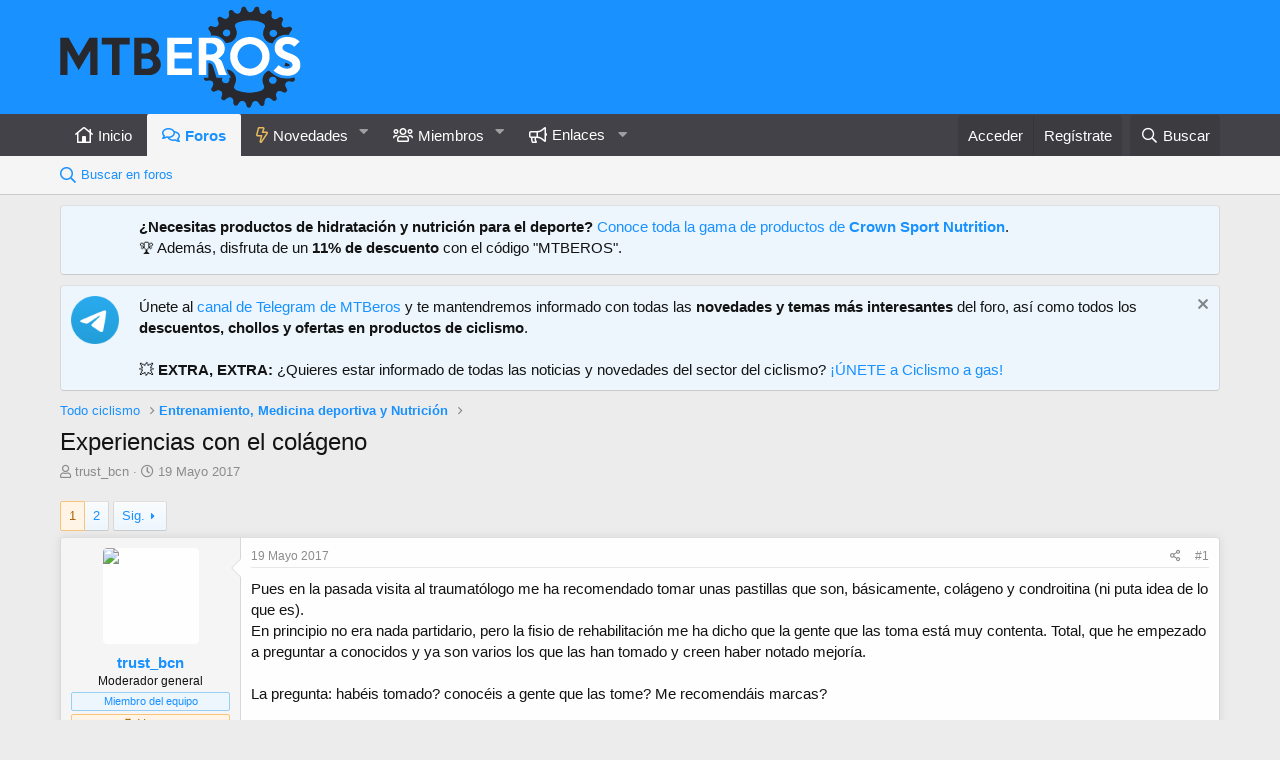

--- FILE ---
content_type: text/html; charset=utf-8
request_url: https://www.mtberos.com/tema/experiencias-con-el-colageno.4433/
body_size: 24549
content:
<!DOCTYPE html>
<html id="XF" lang="es-ES" dir="LTR"
	data-app="public"
	data-template="thread_view"
	data-container-key="node-60"
	data-content-key="thread-4433"
	data-logged-in="false"
	data-cookie-prefix="xf_"
	data-csrf="1770115104,a79ead11779f22a30dd1e8bde4681ea8"
	class="has-no-js template-thread_view"
	 data-run-jobs="">
<head>

	<meta charset="utf-8" />
	<meta http-equiv="X-UA-Compatible" content="IE=Edge" />
	<meta name="viewport" content="width=device-width, initial-scale=1, viewport-fit=cover">

	
	
	

	<title>Experiencias con el colágeno | MTBeros - Tu foro de ciclismo MTB</title>

	<link rel="manifest" href="/webmanifest.php">
	
		<meta name="theme-color" content="#1991ff" />
	

	<meta name="apple-mobile-web-app-title" content="MTBeros">
	
		<link rel="apple-touch-icon" href="/data/assets/logo/mtberos-192-maskable.png">
	

	
		
		<meta name="description" content="Pues en la pasada visita al traumatólogo me ha recomendado tomar unas pastillas que son, básicamente, colágeno y condroitina (ni puta idea de lo que es).
En..." />
		<meta property="og:description" content="Pues en la pasada visita al traumatólogo me ha recomendado tomar unas pastillas que son, básicamente, colágeno y condroitina (ni puta idea de lo que es).
En principio no era nada partidario, pero la fisio de rehabilitación me ha dicho que la gente que las toma está muy contenta. Total, que he..." />
		<meta property="twitter:description" content="Pues en la pasada visita al traumatólogo me ha recomendado tomar unas pastillas que son, básicamente, colágeno y condroitina (ni puta idea de lo que es).
En principio no era nada partidario, pero..." />
	
	
		<meta property="og:url" content="https://www.mtberos.com/tema/experiencias-con-el-colageno.4433/" />
	
		<link rel="canonical" href="https://www.mtberos.com/tema/experiencias-con-el-colageno.4433/" />
	
		<link rel="next" href="/tema/experiencias-con-el-colageno.4433/page-2" />
	

	
		
	
	
	<meta property="og:site_name" content="MTBeros - Tu foro de ciclismo MTB" />


	
	
		
	
	
	<meta property="og:type" content="website" />


	
	
		
	
	
	
		<meta property="og:title" content="Experiencias con el colágeno" />
		<meta property="twitter:title" content="Experiencias con el colágeno" />
	


	
	
	
	

	
	

	


	<link rel="preload" href="/styles/fonts/fa/fa-regular-400.woff2?_v=5.15.3" as="font" type="font/woff2" crossorigin="anonymous" />


	<link rel="preload" href="/styles/fonts/fa/fa-solid-900.woff2?_v=5.15.3" as="font" type="font/woff2" crossorigin="anonymous" />


<link rel="preload" href="/styles/fonts/fa/fa-brands-400.woff2?_v=5.15.3" as="font" type="font/woff2" crossorigin="anonymous" />

	<link rel="stylesheet" href="/css.php?css=public%3Anormalize.css%2Cpublic%3Afa.css%2Cpublic%3Acore.less%2Cpublic%3Aapp.less&amp;s=1&amp;l=4&amp;d=1744287444&amp;k=b42d172eadfe94544b08191fbba3470f70d2236c" />

	<link rel="stylesheet" href="/css.php?css=public%3Aalnb_navigation.less%2Cpublic%3Abb_code.less%2Cpublic%3Aeditor.less%2Cpublic%3Alightbox.less%2Cpublic%3Amessage.less%2Cpublic%3Anotices.less%2Cpublic%3Ashare_controls.less%2Cpublic%3Asiropu_ads_manager_ad.less%2Cpublic%3AsvLazyImageLoader.less%2Cpublic%3Aextra.less&amp;s=1&amp;l=4&amp;d=1744287444&amp;k=c22f4336f36da451b7114e7dd26a358be572c7b6" />

	
		<script src="/js/xf/preamble.min.js?_v=75349981"></script>
	


	
	
	<script async src="https://www.googletagmanager.com/gtag/js?id=UA-49883158-2"></script>
	<script>
		window.dataLayer = window.dataLayer || [];
		function gtag(){dataLayer.push(arguments);}
		gtag('js', new Date());
		gtag('config', 'UA-49883158-2', {
			// 
			
			
		});
	</script>


<script async src="https://pagead2.googlesyndication.com/pagead/js/adsbygoogle.js?client=ca-pub-6389817007325362"
     crossorigin="anonymous"></script>
	<meta name="verify-admitad" content="5a8baebfa8" />

	

		
			
		

		
	


</head>
<body data-template="thread_view">

	

		
			
		

		
	


	

		
			
		

		
	


<div class="p-pageWrapper" id="top">





<header class="p-header" id="header">
	<div class="p-header-inner">
		<div class="p-header-content">

			<div class="p-header-logo p-header-logo--image">
				<a href="https://www.mtberos.com">
					<img src="/mtberos-logo_blue.png" srcset="/mtberos-logo_blue@2x.png 2x" alt="MTBeros - Tu foro de ciclismo MTB"
						width="" height="" />
				</a>
			</div>

			
	

		
			
		

		
	


		</div>
	</div>
</header>





	<div class="p-navSticky p-navSticky--primary" data-xf-init="sticky-header">
		
	<nav class="p-nav">
		<div class="p-nav-inner">
			<a class="p-nav-menuTrigger" data-xf-click="off-canvas" data-menu=".js-headerOffCanvasMenu" role="button" tabindex="0">
				<i aria-hidden="true"></i>
				<span class="p-nav-menuText">Menú</span>
			</a>

			<div class="p-nav-smallLogo">
				<a href="https://www.mtberos.com">
					<img src="/mtberos-logo_blue.png" srcset="/mtberos-logo_blue@2x.png 2x" alt="MTBeros - Tu foro de ciclismo MTB"
						width="" height="" />
				</a>
			</div>

			<div class="p-nav-scroller hScroller" data-xf-init="h-scroller" data-auto-scroll=".p-navEl.is-selected">
				<div class="hScroller-scroll">
					<ul class="p-nav-list js-offCanvasNavSource">
					
						<li>
							
	<div class="p-navEl " >
		

			
	
	<a href="https://www.mtberos.com"
		class="p-navEl-link "
		
		data-xf-key="1"
		data-nav-id="home">Inicio</a>


			

		
		
	</div>

						</li>
					
						<li>
							
	<div class="p-navEl is-selected" data-has-children="true">
		

			
	
	<a href="/"
		class="p-navEl-link p-navEl-link--splitMenu "
		
		
		data-nav-id="forums">Foros</a>


			<a data-xf-key="2"
				data-xf-click="menu"
				data-menu-pos-ref="< .p-navEl"
				class="p-navEl-splitTrigger"
				role="button"
				tabindex="0"
				aria-label="Seleccionador expandido"
				aria-expanded="false"
				aria-haspopup="true"></a>

		
		
			<div class="menu menu--structural" data-menu="menu" aria-hidden="true">
				<div class="menu-content">
					
						
	
	
	<a href="/search/?type=post"
		class="menu-linkRow u-indentDepth0 js-offCanvasCopy "
		
		
		data-nav-id="searchForums">Buscar en foros</a>

	

					
				</div>
			</div>
		
	</div>

						</li>
					
						<li>
							
	<div class="p-navEl " data-has-children="true">
		

			
	
	<a href="/whats-new/posts/"
		class="p-navEl-link p-navEl-link--splitMenu "
		
		
		data-nav-id="whatsNew">Novedades</a>


			<a data-xf-key="3"
				data-xf-click="menu"
				data-menu-pos-ref="< .p-navEl"
				class="p-navEl-splitTrigger"
				role="button"
				tabindex="0"
				aria-label="Seleccionador expandido"
				aria-expanded="false"
				aria-haspopup="true"></a>

		
		
			<div class="menu menu--structural" data-menu="menu" aria-hidden="true">
				<div class="menu-content">
					
						
	
	
	<a href="/whats-new/posts/"
		class="menu-linkRow u-indentDepth0 js-offCanvasCopy "
		 rel="nofollow"
		
		data-nav-id="whatsNewPosts">Mensajes sin leer</a>

	

					
						
	
	
	<a href="/whats-new/posts/?skip=1"
		class="menu-linkRow u-indentDepth0 js-offCanvasCopy "
		
		
		data-nav-id="MrJinx_WhatsNewTweak_AllPosts">Todos los mensajes</a>

	

					
						
	
	
	<a href="/whats-new/profile-posts/"
		class="menu-linkRow u-indentDepth0 js-offCanvasCopy "
		 rel="nofollow"
		
		data-nav-id="whatsNewProfilePosts">Nuevos mensajes de perfil</a>

	

					
				</div>
			</div>
		
	</div>

						</li>
					
						<li>
							
	<div class="p-navEl " data-has-children="true">
		

			
	
	<a href="/members/"
		class="p-navEl-link p-navEl-link--splitMenu "
		
		
		data-nav-id="members">Miembros</a>


			<a data-xf-key="4"
				data-xf-click="menu"
				data-menu-pos-ref="< .p-navEl"
				class="p-navEl-splitTrigger"
				role="button"
				tabindex="0"
				aria-label="Seleccionador expandido"
				aria-expanded="false"
				aria-haspopup="true"></a>

		
		
			<div class="menu menu--structural" data-menu="menu" aria-hidden="true">
				<div class="menu-content">
					
						
	
	
	<a href="/members/"
		class="menu-linkRow u-indentDepth0 js-offCanvasCopy "
		
		
		data-nav-id="featured_members">Miembros destacados</a>

	

					
						
	
	
	<a href="/online/"
		class="menu-linkRow u-indentDepth0 js-offCanvasCopy "
		
		
		data-nav-id="currentVisitors">Visitantes actuales</a>

	

					
				</div>
			</div>
		
	</div>

						</li>
					
						<li>
							
	<div class="p-navEl " data-has-children="true">
		<a data-xf-key="5"
			data-xf-click="menu"
			data-menu-pos-ref="< .p-navEl"
			class="p-navEl-linkHolder"
			role="button"
			tabindex="0"
			aria-expanded="false"
			aria-haspopup="true">
			
	
	<span 
		class="p-navEl-link p-navEl-link--menuTrigger "
		
		
		data-nav-id="enlaces">Enlaces</span>

		</a>

		
		
			<div class="menu menu--structural" data-menu="menu" aria-hidden="true">
				<div class="menu-content">
					
						
	
	
	<a href="https://t.me/mtberos"
		class="menu-linkRow u-indentDepth0 js-offCanvasCopy "
		 target="_blank" rel="noopener"
		
		data-nav-id="telegram">Telegram</a>

	

					
						
	
	
	<a href="https://www.youtube.com/channel/UCTEoYPfpcyCJxuWxJrBrtew"
		class="menu-linkRow u-indentDepth0 js-offCanvasCopy "
		 target="_blank" rel="noopener"
		
		data-nav-id="youtube">YouTube</a>

	

					
						
	
	
	<a href="https://www.instagram.com/mtberos_oficial"
		class="menu-linkRow u-indentDepth0 js-offCanvasCopy "
		 target="_blank" rel="noopener"
		
		data-nav-id="instagram">Instagram</a>

	

					
						
	
	
	<a href="https://www.facebook.com/MTBeros"
		class="menu-linkRow u-indentDepth0 js-offCanvasCopy "
		 target="_blank" rel="noopener"
		
		data-nav-id="facebook">Facebook</a>

	

					
						
	
	
	<a href="https://www.strava.com/clubs/mtberos"
		class="menu-linkRow u-indentDepth0 js-offCanvasCopy "
		 target="_blank" rel="noopener"
		
		data-nav-id="strava">Strava</a>

	

					
				</div>
			</div>
		
	</div>

						</li>
					
					</ul>
				</div>
			</div>

			<div class="p-nav-opposite">
				<div class="p-navgroup p-account p-navgroup--guest">
					
						<a href="/login/" class="p-navgroup-link p-navgroup-link--textual p-navgroup-link--logIn"
							data-xf-click="overlay" data-follow-redirects="on">
							<span class="p-navgroup-linkText">Acceder</span>
						</a>
						
							<a href="/register/" class="p-navgroup-link p-navgroup-link--textual p-navgroup-link--register"
								data-xf-click="overlay" data-follow-redirects="on">
								<span class="p-navgroup-linkText">Regístrate</span>
							</a>
						
					
				</div>

				<div class="p-navgroup p-discovery">
					<a href="/whats-new/posts/"
						

	class="p-navgroup-link p-navgroup-link--iconic p-navgroup-link--whatsnew"

						aria-label="Novedades"
						title="Novedades">
						<i aria-hidden="true"></i>
						<span class="p-navgroup-linkText">Novedades</span>
					</a>

					
						<a href="/search/"
							class="p-navgroup-link p-navgroup-link--iconic p-navgroup-link--search"
							data-xf-click="menu"
							data-xf-key="/"
							aria-label="Buscar"
							aria-expanded="false"
							aria-haspopup="true"
							title="Buscar">
							<i aria-hidden="true"></i>
							<span class="p-navgroup-linkText">Buscar</span>
						</a>
						<div class="menu menu--structural menu--wide" data-menu="menu" aria-hidden="true">
							<form action="/search/search" method="post"
								class="menu-content"
								data-xf-init="quick-search">

								<h3 class="menu-header">Buscar</h3>
								
								<div class="menu-row">
									
										<div class="inputGroup inputGroup--joined">
											<input type="text" class="input" name="keywords" placeholder="Buscar…" aria-label="Buscar" data-menu-autofocus="true" />
											
			<select name="constraints" class="js-quickSearch-constraint input" aria-label="Buscar en">
				<option value="">En todo</option>
<option value="{&quot;search_type&quot;:&quot;post&quot;}">Temas</option>
<option value="{&quot;search_type&quot;:&quot;post&quot;,&quot;c&quot;:{&quot;nodes&quot;:[60],&quot;child_nodes&quot;:1}}">Este foro</option>
<option value="{&quot;search_type&quot;:&quot;post&quot;,&quot;c&quot;:{&quot;thread&quot;:4433}}">Este tema</option>

			</select>
		
										</div>
									
								</div>

								
								<div class="menu-row">
									<label class="iconic"><input type="checkbox"  name="c[title_only]" value="1" /><i aria-hidden="true"></i><span class="iconic-label">Buscar solo en títulos</span></label>

								</div>
								
								<div class="menu-row">
									<div class="inputGroup">
										<span class="inputGroup-text" id="ctrl_search_menu_by_member">De:</span>
										<input type="text" class="input" name="c[users]" data-xf-init="auto-complete" placeholder="Miembro" aria-labelledby="ctrl_search_menu_by_member" />
									</div>
								</div>
								
<div class="menu-footer">
									<span class="menu-footer-controls">
										<button type="submit" class="button--primary button button--icon button--icon--search"><span class="button-text">Buscar</span></button>
										<a href="/search/" class="button"><span class="button-text">Búsqueda avanzada…</span></a>
									</span>
								</div>

								<input type="hidden" name="_xfToken" value="1770115104,a79ead11779f22a30dd1e8bde4681ea8" />
							</form>
						</div>
					
				</div>
			</div>
		</div>
	</nav>

	</div>
	
	
		<div class="p-sectionLinks">
			<div class="p-sectionLinks-inner hScroller" data-xf-init="h-scroller">
				<div class="hScroller-scroll">
					<ul class="p-sectionLinks-list">
					
						<li>
							
	<div class="p-navEl " >
		

			
	
	<a href="/search/?type=post"
		class="p-navEl-link "
		
		data-xf-key="alt+1"
		data-nav-id="searchForums">Buscar en foros</a>


			

		
		
	</div>

						</li>
					
					</ul>
				</div>
			</div>
		</div>
	



<div class="offCanvasMenu offCanvasMenu--nav js-headerOffCanvasMenu" data-menu="menu" aria-hidden="true" data-ocm-builder="navigation">
	<div class="offCanvasMenu-backdrop" data-menu-close="true"></div>
	<div class="offCanvasMenu-content">
		<div class="offCanvasMenu-header">
			Menú
			<a class="offCanvasMenu-closer" data-menu-close="true" role="button" tabindex="0" aria-label="Cerrar"></a>
		</div>
		
			<div class="p-offCanvasRegisterLink">
				<div class="offCanvasMenu-linkHolder">
					<a href="/login/" class="offCanvasMenu-link" data-xf-click="overlay" data-menu-close="true">
						Acceder
					</a>
				</div>
				<hr class="offCanvasMenu-separator" />
				
					<div class="offCanvasMenu-linkHolder">
						<a href="/register/" class="offCanvasMenu-link" data-xf-click="overlay" data-menu-close="true">
							Regístrate
						</a>
					</div>
					<hr class="offCanvasMenu-separator" />
				
			</div>
		
		<div class="js-offCanvasNavTarget"></div>
		<div class="offCanvasMenu-installBanner js-installPromptContainer" style="display: none;" data-xf-init="install-prompt">
			<div class="offCanvasMenu-installBanner-header">Install the app</div>
			<button type="button" class="js-installPromptButton button"><span class="button-text">Instalar</span></button>
		</div>
	</div>
</div>

<div class="p-body">
	<div class="p-body-inner">
		<!--XF:EXTRA_OUTPUT-->



		
			
	
		
		
		

		<ul class="notices notices--block notices--isMulti js-notices"
			data-xf-init="notices"
			data-type="block"
			data-scroll-interval="6">

			
				
	<li class="notice js-notice notice--primary notice--hasImage"
		data-notice-id="18"
		data-delay-duration="0"
		data-display-duration="0"
		data-auto-dismiss=""
		data-visibility="">

		
			<div class="notice-image"><img src="/data/assets/notice_images/crown-sport-nutrition.jpeg" alt="" /></div>
		
		<div class="notice-content">
			
			<strong>¿Necesitas productos de hidratación y nutrición para el deporte?</strong> <a href="https://crownsportnutrition.com/?wpam_id=701" target="_blank" rel="nofollow">Conoce toda la gama de productos de <strong>Crown Sport Nutrition</strong></a>.
<br />
🏆 Además, disfruta de un  <strong>11% de descuento</strong>  con el código "MTBEROS".
		</div>
	</li>

			
				
	<li class="notice js-notice notice--primary notice--hasImage"
		data-notice-id="13"
		data-delay-duration="0"
		data-display-duration="0"
		data-auto-dismiss=""
		data-visibility="">

		
			<div class="notice-image"><img src="https://telegram.org/img/t_logo.png" alt="" /></div>
		
		<div class="notice-content">
			
				<a href="/account/dismiss-notice?notice_id=13" class="notice-dismiss js-noticeDismiss" data-xf-init="tooltip" title="Descartar aviso"></a>
			
			Únete al <a href="http://bit.ly/telegram-mtberos" target="_blank">canal de Telegram de MTBeros</a> y te mantendremos informado con todas las <strong>novedades y temas más interesantes</strong> del foro, así como todos los <strong>descuentos, chollos y ofertas en productos de ciclismo</strong>.
<br /><br />
💥 <strong>EXTRA, EXTRA:</strong> ¿Quieres estar informado de todas las noticias y novedades del sector del ciclismo? <a href="https://t.me/ciclismo_a_gas" target="_blank">¡ÚNETE a Ciclismo a gas!</a>
		</div>
	</li>

			
		</ul>
	

		

		

		  


	

		
			
		

		
	


		
	
		<ul class="p-breadcrumbs "
			itemscope itemtype="https://schema.org/BreadcrumbList">
		
			

			
			

			

			
			
				
				
	<li itemprop="itemListElement" itemscope itemtype="https://schema.org/ListItem">
		<a href="/#todo-ciclismo.49" itemprop="item">
			<span itemprop="name">Todo ciclismo</span>
		</a>
		<meta itemprop="position" content="1" />
	</li>

			
				
				
	<li itemprop="itemListElement" itemscope itemtype="https://schema.org/ListItem">
		<a href="/foro/entranamiento-medicina-deportiva-y-nutricion/" itemprop="item">
			<span itemprop="name">Entrenamiento, Medicina deportiva y Nutrición</span>
		</a>
		<meta itemprop="position" content="2" />
	</li>

			

		
		</ul>
	

		  


	

		
			
		

		
	



		
	<noscript class="js-jsWarning"><div class="blockMessage blockMessage--important blockMessage--iconic u-noJsOnly">JavaScript está desactivado. Para una mejor experiencia, por favor, activa JavaScript en el navegador antes de continuar.</div></noscript>

		
	<div class="blockMessage blockMessage--important blockMessage--iconic js-browserWarning" style="display: none">Estás utilizando un navegador obsoleto. Este u otros sitios web pueden no ser mostrados correctamente.<br />Debes actualizarlo o utilizar un <a href="https://www.google.com/chrome/browser/" target="_blank">navegador alternativo</a>.</div>


		
			<div class="p-body-header">
			
				
					<div class="p-title ">
					
						
							<h1 class="p-title-value">Experiencias con el colágeno</h1>
						
						
					
					</div>
				

				
					<div class="p-description">
	<ul class="listInline listInline--bullet">
		<li>
			<i class="fa--xf far fa-user" aria-hidden="true" title="Autor"></i>
			<span class="u-srOnly">Autor</span>

			<a href="/members/trust_bcn.701/" class="username  u-concealed" dir="auto" data-user-id="701" data-xf-init="member-tooltip"><span class="username--staff username--moderator">trust_bcn</span></a>
		</li>
		<li>
			<i class="fa--xf far fa-clock" aria-hidden="true" title="Fecha de inicio"></i>
			<span class="u-srOnly">Fecha de inicio</span>

			<a href="/tema/experiencias-con-el-colageno.4433/" class="u-concealed"><time  class="u-dt" dir="auto" datetime="2017-05-19T19:19:00+0200" data-time="1495214340" data-date-string="19 Mayo 2017" data-time-string="19:19" title="19 Mayo 2017 a las 19:19">19 Mayo 2017</time></a>
		</li>
		

	</ul>
</div>
				
			
			</div>
		

		<div class="p-body-main  ">
			
			<div class="p-body-contentCol"></div>
			

			

			<div class="p-body-content">
				 <div class="samCodeUnit samAlignCenter" data-position="container_content_above"> <div class="samItem samLazyLoading" data-xf-init="sam-item sam-monitor" data-id="4" data-cl="2" data-cv="true" data-cc="true" data-ll="true"> </div> </div> 

				<div class="p-body-pageContent">












	
	
	
		
	
	
	


	
	
	
		
	
	
	


	
	
		
	
	
	


	
	












	

	
		
	








	

		
			
		

		
	











	

		
			
		

		
	



	

		
			
		

		
	



<div class="block block--messages" data-xf-init="" data-type="post" data-href="/inline-mod/" data-search-target="*">

	<span class="u-anchorTarget" id="posts"></span>

	
		
	

	

	<div class="block-outer"><div class="block-outer-main"><nav class="pageNavWrapper pageNavWrapper--mixed ">



<div class="pageNav  ">
	

	<ul class="pageNav-main">
		

	
		<li class="pageNav-page pageNav-page--current "><a href="/tema/experiencias-con-el-colageno.4433/">1</a></li>
	


		

		

		

		

	
		<li class="pageNav-page "><a href="/tema/experiencias-con-el-colageno.4433/page-2">2</a></li>
	

	</ul>

	
		<a href="/tema/experiencias-con-el-colageno.4433/page-2" class="pageNav-jump pageNav-jump--next">Sig.</a>
	
</div>

<div class="pageNavSimple">
	

	<a class="pageNavSimple-el pageNavSimple-el--current"
		data-xf-init="tooltip" title="Ir a la página"
		data-xf-click="menu" role="button" tabindex="0" aria-expanded="false" aria-haspopup="true">
		1 de 2
	</a>
	

	<div class="menu menu--pageJump" data-menu="menu" aria-hidden="true">
		<div class="menu-content">
			<h4 class="menu-header">Ir a la página</h4>
			<div class="menu-row" data-xf-init="page-jump" data-page-url="/tema/experiencias-con-el-colageno.4433/page-%page%">
				<div class="inputGroup inputGroup--numbers">
					<div class="inputGroup inputGroup--numbers inputNumber" data-xf-init="number-box"><input type="number" pattern="\d*" class="input input--number js-numberBoxTextInput input input--numberNarrow js-pageJumpPage" value="1"  min="1" max="2" step="1" required="required" data-menu-autofocus="true" /></div>
					<span class="inputGroup-text"><button type="button" class="js-pageJumpGo button"><span class="button-text">Ir</span></button></span>
				</div>
			</div>
		</div>
	</div>


	
		<a href="/tema/experiencias-con-el-colageno.4433/page-2" class="pageNavSimple-el pageNavSimple-el--next">
			Sig. <i aria-hidden="true"></i>
		</a>
		<a href="/tema/experiencias-con-el-colageno.4433/page-2"
			class="pageNavSimple-el pageNavSimple-el--last"
			data-xf-init="tooltip" title="Último">
			<i aria-hidden="true"></i> <span class="u-srOnly">Último</span>
		</a>
	
</div>

</nav>



</div></div>

	

	
		
	<div class="block-outer js-threadStatusField"></div>

	

	<div class="block-container lbContainer"
		data-xf-init="lightbox select-to-quote"
		data-message-selector=".js-post"
		data-lb-id="thread-4433"
		data-lb-universal="0">

		<div class="block-body js-replyNewMessageContainer">
			
				


	

		
			
		

		
	



					

					
						

	

	

	
	<article class="message message--post js-post js-inlineModContainer   "
data-xf-init="scheduled-post"
		data-author="trust_bcn"
		data-content="post-55369"
		id="js-post-55369">

		<span class="u-anchorTarget" id="post-55369"></span>

		
			<div class="message-inner">
				
					<div class="message-cell message-cell--user">
						

	<section itemscope itemtype="https://schema.org/Person" class="message-user">
		<div class="message-avatar ">
			<div class="message-avatar-wrapper">
				<a href="/members/trust_bcn.701/" class="avatar avatar--m" data-user-id="701" data-xf-init="member-tooltip">
			<img src="/data/avatars/m/0/701.jpg?1533561520" srcset="/data/avatars/l/0/701.jpg?1533561520 2x" alt="trust_bcn" class="avatar-u701-m" width="96" height="96" loading="lazy" itemprop="image" /> 
		</a>
				
			</div>
		</div>
		<div class="message-userDetails">
			<h4 class="message-name"><a href="/members/trust_bcn.701/" class="username " dir="auto" data-user-id="701" data-xf-init="member-tooltip" itemprop="name"><span class="username--staff username--moderator">trust_bcn</span></a></h4>
			<h5 class="userTitle message-userTitle" dir="auto" itemprop="jobTitle">Moderador general</h5>
			<div class="userBanner userBanner--staff message-userBanner" dir="auto" itemprop="jobTitle"><span class="userBanner-before"></span><strong>Miembro del equipo</strong><span class="userBanner-after"></span></div>
<div class="userBanner userBanner userBanner--accent message-userBanner" itemprop="jobTitle"><span class="userBanner-before"></span><strong><i class="fas fa-hat-cowboy"></i> Veterano</strong><span class="userBanner-after"></span></div>
		</div>
		
			
			
				<div class="message-userExtras">
				
					
					
						<dl class="pairs pairs--justified">
							<dt>Mensajes</dt>
							<dd>11.040</dd>
						</dl>
					
					
					
						<dl class="pairs pairs--justified">
							<dt>Puntos de reacción</dt>
							<dd>12.082</dd>
						</dl>
					
					
					
					
						<dl class="pairs pairs--justified">
							<dt>Ubicación</dt>
							<dd>
								
									<a href="/misc/location-info?location=Badalona" rel="nofollow noreferrer" target="_blank" class="u-concealed">Badalona</a>
								
							</dd>
						</dl>
					
					
					
						

	
		
			

			
				<dl class="pairs pairs--justified" data-field="perfil">
					<dt>Perfil personal</dt>
					<dd>
	
		
			<a href="https://www.mtberos.com/tema/trust_bcn-giant-anthem-3-ltd-27-5-2014.4957/" target="_blank">Visitar</a>
		
	
</dd>
				</dl>
			
		
	
		
			

			
				<dl class="pairs pairs--justified" data-field="strava">
					<dt>Strava</dt>
					<dd>
	
		
			<a href="https://www.strava.com/athletes/trust_el_globero" target="_blank">Enlace</a>
		
	
</dd>
				</dl>
			
		
	
		
			

			
				<dl class="pairs pairs--justified" data-field="ciclismo_favorito">
					<dt>Favorito</dt>
					<dd>
	
		
			Montaña
		
	
</dd>
				</dl>
			
		
	
		
			

			
				<dl class="pairs pairs--justified" data-field="bicis">
					<dt>Bici/s</dt>
					<dd>
	
		
			Giant Anthem 3 LTD 2014
		
	
</dd>
				</dl>
			
		
	

						
					
				
				</div>
			
		
		<span class="message-userArrow"></span>
	</section>

					</div>
				

				
					<div class="message-cell message-cell--main">
					
						<div class="message-main js-quickEditTarget">

							
								

	<header class="message-attribution message-attribution--split">
		<ul class="message-attribution-main listInline ">
			
			
			<li class="u-concealed">
				<a href="/tema/experiencias-con-el-colageno.4433/post-55369" rel="nofollow">
					<time  class="u-dt" dir="auto" datetime="2017-05-19T19:19:00+0200" data-time="1495214340" data-date-string="19 Mayo 2017" data-time-string="19:19" title="19 Mayo 2017 a las 19:19" itemprop="datePublished">19 Mayo 2017</time>
				</a>
			</li>
			
		</ul>

		<ul class="message-attribution-opposite message-attribution-opposite--list ">
			

			<li>
				<a href="/tema/experiencias-con-el-colageno.4433/post-55369"
					class="message-attribution-gadget"
					data-xf-init="share-tooltip"
					data-href="/posts/55369/share"
					aria-label="Compartir"
					rel="nofollow">
					<i class="fa--xf far fa-share-alt" aria-hidden="true"></i>
				</a>
			</li>
			
			
				<li>
					<a href="/tema/experiencias-con-el-colageno.4433/post-55369" rel="nofollow">
						#1
					</a>
				</li>
			
		</ul>
	</header>

							

							<div class="message-content js-messageContent">
							

								
									
	
	
	

								

								
									

	<div class="message-userContent lbContainer js-lbContainer "
		data-lb-id="post-55369"
		data-lb-caption-desc="trust_bcn &middot; 19 Mayo 2017 a las 19:19">

		
			

	

		

		<article class="message-body js-selectToQuote">
			
				
			
			
				
	

		
			
		

		
	

<div class="bbWrapper">Pues en la pasada visita al traumatólogo me ha recomendado tomar unas pastillas que son, básicamente, colágeno y condroitina (ni puta idea de lo que es).<br />
En principio no era nada partidario, pero la fisio de rehabilitación me ha dicho que la gente que las toma está muy contenta. Total, que he empezado a preguntar a conocidos y ya son varios los que las han tomado y creen haber notado mejoría.<br />
<br />
La pregunta: habéis tomado? conocéis a gente que las tome? Me recomendáis marcas?<br />
<br />
El traumatólogo me ha recomendado unas, pero hay que comprarlas por teléfono y te las traen a casa. He buscado por internet y he encontrado poca información sobre ellas.</div>

	

		
			
		

		
	

			
			<div class="js-selectToQuoteEnd">&nbsp;</div>
			
				
			
		</article>

		
			

	

		

		
	</div>

								

								
									
	

								

								
									
	

		
			
		

		
	


	
		
			<aside class="message-signature">
			
				<div class="bbWrapper"><a href="https://www.mtberos.com/threads/trust_bcn-giant-anthem-3-ltd-27-5-2014.4957/" class="link link--internal"><span style="font-size: 15px">Giant Anthem 3 LTD 2014 - Hasta el infinito y más allá !!!</span></a></div>
			
			</aside>
		
	


	

		
			
		

		
	

								

							
							</div>

							
								
	<footer class="message-footer">
		
			<div class="message-actionBar actionBar">
				
					
	
		<div class="actionBar-set actionBar-set--external">
		
			

			
				

				

				<a href="/tema/experiencias-con-el-colageno.4433/reply?quote=55369"
					class="actionBar-action actionBar-action--reply"
					title="Responder, citando este mensaje"
					rel="nofollow"
					data-xf-click="quote"
					data-quote-href="/posts/55369/quote">Responder</a>
			
		
		</div>
	

	

				
			</div>
		

		<div class="reactionsBar js-reactionsList ">
			
		</div>

		<div class="js-historyTarget message-historyTarget toggleTarget" data-href="trigger-href"></div>
	</footer>

							
						</div>

					
					</div>
				
			</div>
		
	</article>

	
	

					

					

				
 <div class="samCodeUnit samAlignCenter" data-position="post_below_container_1"> <div class="samItem samLazyLoading" data-xf-init="sam-item sam-monitor" data-id="6" data-cl="2" data-cv="true" data-cc="true" data-ll="true"> </div> </div> 



	

		
			
		

		
	



					

					
						

	

	

	
	<article class="message message--post js-post js-inlineModContainer   "
data-xf-init="scheduled-post"
		data-author="Txein"
		data-content="post-55370"
		id="js-post-55370">

		<span class="u-anchorTarget" id="post-55370"></span>

		
			<div class="message-inner">
				
					<div class="message-cell message-cell--user">
						

	<section itemscope itemtype="https://schema.org/Person" class="message-user">
		<div class="message-avatar ">
			<div class="message-avatar-wrapper">
				<a href="/members/txein.205/" class="avatar avatar--m" data-user-id="205" data-xf-init="member-tooltip">
			<img src="/data/avatars/m/0/205.jpg?1619455198" srcset="/data/avatars/l/0/205.jpg?1619455198 2x" alt="Txein" class="avatar-u205-m" width="96" height="96" loading="lazy" itemprop="image" /> 
		</a>
				
			</div>
		</div>
		<div class="message-userDetails">
			<h4 class="message-name"><a href="/members/txein.205/" class="username " dir="auto" data-user-id="205" data-xf-init="member-tooltip" itemprop="name">Txein</a></h4>
			<h5 class="userTitle message-userTitle" dir="auto" itemprop="jobTitle">Miembro</h5>
			<div class="userBanner userBanner userBanner--accent message-userBanner" itemprop="jobTitle"><span class="userBanner-before"></span><strong><i class="fas fa-hat-cowboy"></i> Veterano</strong><span class="userBanner-after"></span></div>
		</div>
		
			
			
				<div class="message-userExtras">
				
					
					
						<dl class="pairs pairs--justified">
							<dt>Mensajes</dt>
							<dd>2.761</dd>
						</dl>
					
					
					
						<dl class="pairs pairs--justified">
							<dt>Puntos de reacción</dt>
							<dd>3.347</dd>
						</dl>
					
					
					
					
						<dl class="pairs pairs--justified">
							<dt>Ubicación</dt>
							<dd>
								
									<a href="/misc/location-info?location=Ruteando..." rel="nofollow noreferrer" target="_blank" class="u-concealed">Ruteando...</a>
								
							</dd>
						</dl>
					
					
					
						

	
		
			

			
				<dl class="pairs pairs--justified" data-field="perfil">
					<dt>Perfil personal</dt>
					<dd>
	
		
			<a href="https://www.mtberos.com/tema/txein-giant-anthem-3-ltd-27-5-2014.329/" target="_blank">Visitar</a>
		
	
</dd>
				</dl>
			
		
	
		
			

			
				<dl class="pairs pairs--justified" data-field="strava">
					<dt>Strava</dt>
					<dd>
	
		
			<a href="https://www.strava.com/athletes/5345869" target="_blank">Enlace</a>
		
	
</dd>
				</dl>
			
		
	
		
			

			
				<dl class="pairs pairs--justified" data-field="ciclismo_favorito">
					<dt>Favorito</dt>
					<dd>
	
		
			Montaña
		
	
</dd>
				</dl>
			
		
	
		
			

			
				<dl class="pairs pairs--justified" data-field="bicis">
					<dt>Bici/s</dt>
					<dd>
	
		
			ORBEA OIZ M50 2018    GIANT ANTHEM 3 LTD
		
	
</dd>
				</dl>
			
		
	

						
							

	

						
					
				
				</div>
			
		
		<span class="message-userArrow"></span>
	</section>

					</div>
				

				
					<div class="message-cell message-cell--main">
					
						<div class="message-main js-quickEditTarget">

							
								

	<header class="message-attribution message-attribution--split">
		<ul class="message-attribution-main listInline ">
			
			
			<li class="u-concealed">
				<a href="/tema/experiencias-con-el-colageno.4433/post-55370" rel="nofollow">
					<time  class="u-dt" dir="auto" datetime="2017-05-19T19:57:45+0200" data-time="1495216665" data-date-string="19 Mayo 2017" data-time-string="19:57" title="19 Mayo 2017 a las 19:57" itemprop="datePublished">19 Mayo 2017</time>
				</a>
			</li>
			
		</ul>

		<ul class="message-attribution-opposite message-attribution-opposite--list ">
			

			<li>
				<a href="/tema/experiencias-con-el-colageno.4433/post-55370"
					class="message-attribution-gadget"
					data-xf-init="share-tooltip"
					data-href="/posts/55370/share"
					aria-label="Compartir"
					rel="nofollow">
					<i class="fa--xf far fa-share-alt" aria-hidden="true"></i>
				</a>
			</li>
			
			
				<li>
					<a href="/tema/experiencias-con-el-colageno.4433/post-55370" rel="nofollow">
						#2
					</a>
				</li>
			
		</ul>
	</header>

							

							<div class="message-content js-messageContent">
							

								
									
	
	
	

								

								
									

	<div class="message-userContent lbContainer js-lbContainer "
		data-lb-id="post-55370"
		data-lb-caption-desc="Txein &middot; 19 Mayo 2017 a las 19:57">

		

		<article class="message-body js-selectToQuote">
			
				
			
			
				
	

		
			
		

		
	

<div class="bbWrapper">Uff. Ni idea. De hecho fíjate que casualidad.. un compi de curro, me ha dado esto...<br />
<br />
 No sé si meterlo pal cuerpo para mañana que quiero subir al plan de la calma. <br />
<br />
Un saludo
	

	
	
		
		



		
			<script class="js-extraPhrases" type="application/json">
			{
				"lightbox_close": "Close",
				"lightbox_next": "Next",
				"lightbox_previous": "Previous",
				"lightbox_error": "The requested content cannot be loaded. Please try again later.",
				"lightbox_start_slideshow": "Start slideshow",
				"lightbox_stop_slideshow": "Stop slideshow",
				"lightbox_full_screen": "Full screen",
				"lightbox_thumbnails": "Thumbnails",
				"lightbox_download": "Download",
				"lightbox_share": "Share",
				"lightbox_zoom": "Zoom",
				"lightbox_new_window": "New window",
				"lightbox_toggle_sidebar": "Toggle sidebar"
			}
			</script>
		
		
	


	<div class="bbImageWrapper  lazyload js-lbImage" title="4cedec345ba22cea31a3293d3b76cce1.jpg"
		data-src="https://uploads.tapatalk-cdn.com/20170519/4cedec345ba22cea31a3293d3b76cce1.jpg" data-lb-sidebar-href="" data-lb-caption-extra-html="" data-single-image="1">
		
<img src="[data-uri]" data-src="https://uploads.tapatalk-cdn.com/20170519/4cedec345ba22cea31a3293d3b76cce1.jpg"
			data-url="https://uploads.tapatalk-cdn.com/20170519/4cedec345ba22cea31a3293d3b76cce1.jpg"
			class="bbImage lazyload"
			data-zoom-target="1"
			style=""
			alt="4cedec345ba22cea31a3293d3b76cce1.jpg"
			title=""
			width="" height=""  />

<noscript><img src="https://uploads.tapatalk-cdn.com/20170519/4cedec345ba22cea31a3293d3b76cce1.jpg"
			data-url="https://uploads.tapatalk-cdn.com/20170519/4cedec345ba22cea31a3293d3b76cce1.jpg"
			class="bbImage"
			data-zoom-target="1"
			style=""
			alt="4cedec345ba22cea31a3293d3b76cce1.jpg"
			title=""
			width="" height=""  /></noscript>


	</div>


<br />
<br />
Enviado desde mi Redmi 4 mediante Tapatalk</div>

	

		
			
		

		
	

			
			<div class="js-selectToQuoteEnd">&nbsp;</div>
			
				
			
		</article>

		

		
	</div>

								

								
									
	

								

								
									
	

		
			
		

		
	


	


	

		
			
		

		
	

								

							
							</div>

							
								
	<footer class="message-footer">
		
			<div class="message-actionBar actionBar">
				
					
	
		<div class="actionBar-set actionBar-set--external">
		
			

			
				

				

				<a href="/tema/experiencias-con-el-colageno.4433/reply?quote=55370"
					class="actionBar-action actionBar-action--reply"
					title="Responder, citando este mensaje"
					rel="nofollow"
					data-xf-click="quote"
					data-quote-href="/posts/55370/quote">Responder</a>
			
		
		</div>
	

	

				
			</div>
		

		<div class="reactionsBar js-reactionsList ">
			
		</div>

		<div class="js-historyTarget message-historyTarget toggleTarget" data-href="trigger-href"></div>
	</footer>

							
						</div>

					
					</div>
				
			</div>
		
	</article>

	
	

					

					

				

	

		
			
		

		
	




	

		
			
		

		
	



					

					
						

	

	

	
	<article class="message message--post js-post js-inlineModContainer   "
data-xf-init="scheduled-post"
		data-author="cien930"
		data-content="post-55371"
		id="js-post-55371">

		<span class="u-anchorTarget" id="post-55371"></span>

		
			<div class="message-inner">
				
					<div class="message-cell message-cell--user">
						

	<section itemscope itemtype="https://schema.org/Person" class="message-user">
		<div class="message-avatar ">
			<div class="message-avatar-wrapper">
				<a href="/members/cien930.2417/" class="avatar avatar--m" data-user-id="2417" data-xf-init="member-tooltip">
			<img src="/data/avatars/m/2/2417.jpg?1481578961" srcset="/data/avatars/l/2/2417.jpg?1481578961 2x" alt="cien930" class="avatar-u2417-m" width="96" height="96" loading="lazy" itemprop="image" /> 
		</a>
				
			</div>
		</div>
		<div class="message-userDetails">
			<h4 class="message-name"><a href="/members/cien930.2417/" class="username " dir="auto" data-user-id="2417" data-xf-init="member-tooltip" itemprop="name">cien930</a></h4>
			<h5 class="userTitle message-userTitle" dir="auto" itemprop="jobTitle">Miembro</h5>
			
		</div>
		
			
			
				<div class="message-userExtras">
				
					
					
						<dl class="pairs pairs--justified">
							<dt>Mensajes</dt>
							<dd>114</dd>
						</dl>
					
					
					
						<dl class="pairs pairs--justified">
							<dt>Puntos de reacción</dt>
							<dd>70</dd>
						</dl>
					
					
					
					
						<dl class="pairs pairs--justified">
							<dt>Ubicación</dt>
							<dd>
								
									<a href="/misc/location-info?location=Cerdanyola" rel="nofollow noreferrer" target="_blank" class="u-concealed">Cerdanyola</a>
								
							</dd>
						</dl>
					
					
					
						

	
		
	
		
	
		
			

			
				<dl class="pairs pairs--justified" data-field="ciclismo_favorito">
					<dt>Favorito</dt>
					<dd>
	
		
			Montaña
		
	
</dd>
				</dl>
			
		
	
		
	

						
							

	

						
					
				
				</div>
			
		
		<span class="message-userArrow"></span>
	</section>

					</div>
				

				
					<div class="message-cell message-cell--main">
					
						<div class="message-main js-quickEditTarget">

							
								

	<header class="message-attribution message-attribution--split">
		<ul class="message-attribution-main listInline ">
			
			
			<li class="u-concealed">
				<a href="/tema/experiencias-con-el-colageno.4433/post-55371" rel="nofollow">
					<time  class="u-dt" dir="auto" datetime="2017-05-19T20:02:42+0200" data-time="1495216962" data-date-string="19 Mayo 2017" data-time-string="20:02" title="19 Mayo 2017 a las 20:02" itemprop="datePublished">19 Mayo 2017</time>
				</a>
			</li>
			
		</ul>

		<ul class="message-attribution-opposite message-attribution-opposite--list ">
			

			<li>
				<a href="/tema/experiencias-con-el-colageno.4433/post-55371"
					class="message-attribution-gadget"
					data-xf-init="share-tooltip"
					data-href="/posts/55371/share"
					aria-label="Compartir"
					rel="nofollow">
					<i class="fa--xf far fa-share-alt" aria-hidden="true"></i>
				</a>
			</li>
			
			
				<li>
					<a href="/tema/experiencias-con-el-colageno.4433/post-55371" rel="nofollow">
						#3
					</a>
				</li>
			
		</ul>
	</header>

							

							<div class="message-content js-messageContent">
							

								
									
	
	
	

								

								
									

	<div class="message-userContent lbContainer js-lbContainer "
		data-lb-id="post-55371"
		data-lb-caption-desc="cien930 &middot; 19 Mayo 2017 a las 20:02">

		

		<article class="message-body js-selectToQuote">
			
				
			
			
				
	

		
			
		

		
	

<div class="bbWrapper">En mi curro hay un par de compañeros con las rodillas tocadas. Sus fisios y médicos les recomendaron el ácido hialurónico y están muy contentos, se ve que es mano de santo. No tengo más experiencia que eso, pero supongo que habrán mil marcas y mil productos..<br />
<br />
<br />
Enviado desde mi iPhone utilizando Tapatalk</div>

	

		
			
		

		
	

			
			<div class="js-selectToQuoteEnd">&nbsp;</div>
			
				
			
		</article>

		

		
	</div>

								

								
									
	

								

								
									
	

		
			
		

		
	


	


	

		
			
		

		
	

								

							
							</div>

							
								
	<footer class="message-footer">
		
			<div class="message-actionBar actionBar">
				
					
	
		<div class="actionBar-set actionBar-set--external">
		
			

			
				

				

				<a href="/tema/experiencias-con-el-colageno.4433/reply?quote=55371"
					class="actionBar-action actionBar-action--reply"
					title="Responder, citando este mensaje"
					rel="nofollow"
					data-xf-click="quote"
					data-quote-href="/posts/55371/quote">Responder</a>
			
		
		</div>
	

	

				
			</div>
		

		<div class="reactionsBar js-reactionsList ">
			
		</div>

		<div class="js-historyTarget message-historyTarget toggleTarget" data-href="trigger-href"></div>
	</footer>

							
						</div>

					
					</div>
				
			</div>
		
	</article>

	
	

					

					

				

	

		
			
		

		
	




	

		
			
		

		
	



					

					
						

	

	

	
	<article class="message message--post js-post js-inlineModContainer   "
data-xf-init="scheduled-post"
		data-author="Sir_sproket"
		data-content="post-55372"
		id="js-post-55372">

		<span class="u-anchorTarget" id="post-55372"></span>

		
			<div class="message-inner">
				
					<div class="message-cell message-cell--user">
						

	<section itemscope itemtype="https://schema.org/Person" class="message-user">
		<div class="message-avatar ">
			<div class="message-avatar-wrapper">
				<a href="/members/sir_sproket.1407/" class="avatar avatar--m" data-user-id="1407" data-xf-init="member-tooltip">
			<img src="/data/avatars/m/1/1407.jpg?1444647407" srcset="/data/avatars/l/1/1407.jpg?1444647407 2x" alt="Sir_sproket" class="avatar-u1407-m" width="96" height="96" loading="lazy" itemprop="image" /> 
		</a>
				
			</div>
		</div>
		<div class="message-userDetails">
			<h4 class="message-name"><a href="/members/sir_sproket.1407/" class="username " dir="auto" data-user-id="1407" data-xf-init="member-tooltip" itemprop="name"><span class="username--staff username--moderator">Sir_sproket</span></a></h4>
			<h5 class="userTitle message-userTitle" dir="auto" itemprop="jobTitle">Moderador general</h5>
			<div class="userBanner userBanner--staff message-userBanner" dir="auto" itemprop="jobTitle"><span class="userBanner-before"></span><strong>Miembro del equipo</strong><span class="userBanner-after"></span></div>
<div class="userBanner userBanner userBanner--accent message-userBanner" itemprop="jobTitle"><span class="userBanner-before"></span><strong><i class="fas fa-hat-cowboy"></i> Veterano</strong><span class="userBanner-after"></span></div>
		</div>
		
			
			
				<div class="message-userExtras">
				
					
					
						<dl class="pairs pairs--justified">
							<dt>Mensajes</dt>
							<dd>11.553</dd>
						</dl>
					
					
					
						<dl class="pairs pairs--justified">
							<dt>Puntos de reacción</dt>
							<dd>23.845</dd>
						</dl>
					
					
					
					
						<dl class="pairs pairs--justified">
							<dt>Ubicación</dt>
							<dd>
								
									<a href="/misc/location-info?location=Bilbao" rel="nofollow noreferrer" target="_blank" class="u-concealed">Bilbao</a>
								
							</dd>
						</dl>
					
					
					
						

	
		
	
		
			

			
				<dl class="pairs pairs--justified" data-field="strava">
					<dt>Strava</dt>
					<dd>
	
		
			<a href="https://www.strava.com/athletes/4629256" target="_blank">Enlace</a>
		
	
</dd>
				</dl>
			
		
	
		
			

			
				<dl class="pairs pairs--justified" data-field="ciclismo_favorito">
					<dt>Favorito</dt>
					<dd>
	
		
			Montaña
		
	
</dd>
				</dl>
			
		
	
		
			

			
				<dl class="pairs pairs--justified" data-field="bicis">
					<dt>Bici/s</dt>
					<dd>
	
		
			GT Bravado, Olympia Fly, Specialized Tarmac SL6 Comp, Santa Cruz Blur 3
		
	
</dd>
				</dl>
			
		
	

						
							

	

						
					
				
				</div>
			
		
		<span class="message-userArrow"></span>
	</section>

					</div>
				

				
					<div class="message-cell message-cell--main">
					
						<div class="message-main js-quickEditTarget">

							
								

	<header class="message-attribution message-attribution--split">
		<ul class="message-attribution-main listInline ">
			
			
			<li class="u-concealed">
				<a href="/tema/experiencias-con-el-colageno.4433/post-55372" rel="nofollow">
					<time  class="u-dt" dir="auto" datetime="2017-05-19T20:16:51+0200" data-time="1495217811" data-date-string="19 Mayo 2017" data-time-string="20:16" title="19 Mayo 2017 a las 20:16" itemprop="datePublished">19 Mayo 2017</time>
				</a>
			</li>
			
		</ul>

		<ul class="message-attribution-opposite message-attribution-opposite--list ">
			

			<li>
				<a href="/tema/experiencias-con-el-colageno.4433/post-55372"
					class="message-attribution-gadget"
					data-xf-init="share-tooltip"
					data-href="/posts/55372/share"
					aria-label="Compartir"
					rel="nofollow">
					<i class="fa--xf far fa-share-alt" aria-hidden="true"></i>
				</a>
			</li>
			
			
				<li>
					<a href="/tema/experiencias-con-el-colageno.4433/post-55372" rel="nofollow">
						#4
					</a>
				</li>
			
		</ul>
	</header>

							

							<div class="message-content js-messageContent">
							

								
									
	
	
	

								

								
									

	<div class="message-userContent lbContainer js-lbContainer "
		data-lb-id="post-55372"
		data-lb-caption-desc="Sir_sproket &middot; 19 Mayo 2017 a las 20:16">

		

		<article class="message-body js-selectToQuote">
			
				
			
			
				
	

		
			
		

		
	

<div class="bbWrapper">Yo tengo un colega que si le llamas también te lleva a casa unas bolsitas. Y los que las tomas también están muy contentos :lol::lol::lol::lol:</div>

	

		
			
		

		
	

			
			<div class="js-selectToQuoteEnd">&nbsp;</div>
			
				
			
		</article>

		

		
	</div>

								

								
									
	

								

								
									
	

		
			
		

		
	


	


	

		
			
		

		
	

								

							
							</div>

							
								
	<footer class="message-footer">
		
			<div class="message-actionBar actionBar">
				
					
	
		<div class="actionBar-set actionBar-set--external">
		
			

			
				

				

				<a href="/tema/experiencias-con-el-colageno.4433/reply?quote=55372"
					class="actionBar-action actionBar-action--reply"
					title="Responder, citando este mensaje"
					rel="nofollow"
					data-xf-click="quote"
					data-quote-href="/posts/55372/quote">Responder</a>
			
		
		</div>
	

	

				
			</div>
		

		<div class="reactionsBar js-reactionsList is-active">
			
	
	
		<ul class="reactionSummary">
		
			<li><span class="reaction reaction--small reaction--1" data-reaction-id="1"><i aria-hidden="true"></i><img src="[data-uri]" class="reaction-sprite js-reaction" alt="Mola" title="Mola" /></span></li><li><span class="reaction reaction--small reaction--3" data-reaction-id="3"><i aria-hidden="true"></i><img src="[data-uri]" class="reaction-sprite js-reaction" alt="Qué risa" title="Qué risa" /></span></li>
		
		</ul>
	


<span class="u-srOnly">Reacciones:</span>
<a class="reactionsBar-link" href="/posts/55372/reactions" data-xf-click="overlay" data-cache="false" rel="nofollow"><bdi>Villaf</bdi>, <bdi>SHAKTALE77</bdi>, <bdi>JorgeRM</bdi> y 6 usuarios</a>
		</div>

		<div class="js-historyTarget message-historyTarget toggleTarget" data-href="trigger-href"></div>
	</footer>

							
						</div>

					
					</div>
				
			</div>
		
	</article>

	
	

					

					

				

	

		
			
		

		
	




	

		
			
		

		
	



					

					
						

	

	

	
	<article class="message message--post js-post js-inlineModContainer   "
data-xf-init="scheduled-post"
		data-author="trust_bcn"
		data-content="post-55373"
		id="js-post-55373">

		<span class="u-anchorTarget" id="post-55373"></span>

		
			<div class="message-inner">
				
					<div class="message-cell message-cell--user">
						

	<section itemscope itemtype="https://schema.org/Person" class="message-user">
		<div class="message-avatar ">
			<div class="message-avatar-wrapper">
				<a href="/members/trust_bcn.701/" class="avatar avatar--m" data-user-id="701" data-xf-init="member-tooltip">
			<img src="/data/avatars/m/0/701.jpg?1533561520" srcset="/data/avatars/l/0/701.jpg?1533561520 2x" alt="trust_bcn" class="avatar-u701-m" width="96" height="96" loading="lazy" itemprop="image" /> 
		</a>
				
			</div>
		</div>
		<div class="message-userDetails">
			<h4 class="message-name"><a href="/members/trust_bcn.701/" class="username " dir="auto" data-user-id="701" data-xf-init="member-tooltip" itemprop="name"><span class="username--staff username--moderator">trust_bcn</span></a></h4>
			<h5 class="userTitle message-userTitle" dir="auto" itemprop="jobTitle">Moderador general</h5>
			<div class="userBanner userBanner--staff message-userBanner" dir="auto" itemprop="jobTitle"><span class="userBanner-before"></span><strong>Miembro del equipo</strong><span class="userBanner-after"></span></div>
<div class="userBanner userBanner userBanner--accent message-userBanner" itemprop="jobTitle"><span class="userBanner-before"></span><strong><i class="fas fa-hat-cowboy"></i> Veterano</strong><span class="userBanner-after"></span></div>
		</div>
		
			
			
				<div class="message-userExtras">
				
					
					
						<dl class="pairs pairs--justified">
							<dt>Mensajes</dt>
							<dd>11.040</dd>
						</dl>
					
					
					
						<dl class="pairs pairs--justified">
							<dt>Puntos de reacción</dt>
							<dd>12.082</dd>
						</dl>
					
					
					
					
						<dl class="pairs pairs--justified">
							<dt>Ubicación</dt>
							<dd>
								
									<a href="/misc/location-info?location=Badalona" rel="nofollow noreferrer" target="_blank" class="u-concealed">Badalona</a>
								
							</dd>
						</dl>
					
					
					
						

	
		
			

			
				<dl class="pairs pairs--justified" data-field="perfil">
					<dt>Perfil personal</dt>
					<dd>
	
		
			<a href="https://www.mtberos.com/tema/trust_bcn-giant-anthem-3-ltd-27-5-2014.4957/" target="_blank">Visitar</a>
		
	
</dd>
				</dl>
			
		
	
		
			

			
				<dl class="pairs pairs--justified" data-field="strava">
					<dt>Strava</dt>
					<dd>
	
		
			<a href="https://www.strava.com/athletes/trust_el_globero" target="_blank">Enlace</a>
		
	
</dd>
				</dl>
			
		
	
		
			

			
				<dl class="pairs pairs--justified" data-field="ciclismo_favorito">
					<dt>Favorito</dt>
					<dd>
	
		
			Montaña
		
	
</dd>
				</dl>
			
		
	
		
			

			
				<dl class="pairs pairs--justified" data-field="bicis">
					<dt>Bici/s</dt>
					<dd>
	
		
			Giant Anthem 3 LTD 2014
		
	
</dd>
				</dl>
			
		
	

						
					
				
				</div>
			
		
		<span class="message-userArrow"></span>
	</section>

					</div>
				

				
					<div class="message-cell message-cell--main">
					
						<div class="message-main js-quickEditTarget">

							
								

	<header class="message-attribution message-attribution--split">
		<ul class="message-attribution-main listInline ">
			
			
			<li class="u-concealed">
				<a href="/tema/experiencias-con-el-colageno.4433/post-55373" rel="nofollow">
					<time  class="u-dt" dir="auto" datetime="2017-05-19T20:18:53+0200" data-time="1495217933" data-date-string="19 Mayo 2017" data-time-string="20:18" title="19 Mayo 2017 a las 20:18" itemprop="datePublished">19 Mayo 2017</time>
				</a>
			</li>
			
		</ul>

		<ul class="message-attribution-opposite message-attribution-opposite--list ">
			

			<li>
				<a href="/tema/experiencias-con-el-colageno.4433/post-55373"
					class="message-attribution-gadget"
					data-xf-init="share-tooltip"
					data-href="/posts/55373/share"
					aria-label="Compartir"
					rel="nofollow">
					<i class="fa--xf far fa-share-alt" aria-hidden="true"></i>
				</a>
			</li>
			
			
				<li>
					<a href="/tema/experiencias-con-el-colageno.4433/post-55373" rel="nofollow">
						#5
					</a>
				</li>
			
		</ul>
	</header>

							

							<div class="message-content js-messageContent">
							

								
									
	
	
	

								

								
									

	<div class="message-userContent lbContainer js-lbContainer "
		data-lb-id="post-55373"
		data-lb-caption-desc="trust_bcn &middot; 19 Mayo 2017 a las 20:18">

		

		<article class="message-body js-selectToQuote">
			
				
			
			
				
	

		
			
		

		
	

<div class="bbWrapper">Muchas gracias a los dos. He estado mirando por internet y el epaplus es de los más conocidos aunque no es el que me ha dado el médico.<br />
Txein, por un lado, parece que si tienes planeado el Pla de la Calma es que la cosa mejora notablemente, me alegro mucho.<br />
Por lo que he podido entender, hay dos productos principales en estos complementos (bueno, llevan un huevo de cosas), el colágeno que al parecer ayuda a las articulaciones, tendones, músculos, etc... Luego, muy a menudo llevan también magnesio que ayuda en el tema de calambres.<br />
<br />
Me parece que lo voy a probar (Sir, las de tu amigo todavía no, pero tampoco lo descarto, eh...), aunque en mi caso está pensado más en los problemas de espalda que en el de rodillas..</div>

	

		
			
		

		
	

			
			<div class="js-selectToQuoteEnd">&nbsp;</div>
			
				
			
		</article>

		

		
	</div>

								

								
									
	

								

								
									
	

		
			
		

		
	


	
		
			<aside class="message-signature">
			
				<div class="bbWrapper"><a href="https://www.mtberos.com/threads/trust_bcn-giant-anthem-3-ltd-27-5-2014.4957/" class="link link--internal"><span style="font-size: 15px">Giant Anthem 3 LTD 2014 - Hasta el infinito y más allá !!!</span></a></div>
			
			</aside>
		
	


	

		
			
		

		
	

								

							
							</div>

							
								
	<footer class="message-footer">
		
			<div class="message-actionBar actionBar">
				
					
	
		<div class="actionBar-set actionBar-set--external">
		
			

			
				

				

				<a href="/tema/experiencias-con-el-colageno.4433/reply?quote=55373"
					class="actionBar-action actionBar-action--reply"
					title="Responder, citando este mensaje"
					rel="nofollow"
					data-xf-click="quote"
					data-quote-href="/posts/55373/quote">Responder</a>
			
		
		</div>
	

	

				
			</div>
		

		<div class="reactionsBar js-reactionsList is-active">
			
	
	
		<ul class="reactionSummary">
		
			<li><span class="reaction reaction--small reaction--1" data-reaction-id="1"><i aria-hidden="true"></i><img src="[data-uri]" class="reaction-sprite js-reaction" alt="Mola" title="Mola" /></span></li><li><span class="reaction reaction--small reaction--3" data-reaction-id="3"><i aria-hidden="true"></i><img src="[data-uri]" class="reaction-sprite js-reaction" alt="Qué risa" title="Qué risa" /></span></li>
		
		</ul>
	


<span class="u-srOnly">Reacciones:</span>
<a class="reactionsBar-link" href="/posts/55373/reactions" data-xf-click="overlay" data-cache="false" rel="nofollow"><bdi>SHAKTALE77</bdi> y <bdi>306tariffa</bdi></a>
		</div>

		<div class="js-historyTarget message-historyTarget toggleTarget" data-href="trigger-href"></div>
	</footer>

							
						</div>

					
					</div>
				
			</div>
		
	</article>

	
	

					

					

				
 <div class="samCodeUnit samAlignCenter samCustomSize" data-position="post_below_container_5"> <div class="samItem" data-xf-init="sam-item" data-id="38" data-cv="true" data-cc="true" style="max-width: 600px; margin: auto;"> <script> (function (d, s, n) {
      var js, fjs = d.getElementsByTagName(s)[0];
      js = d.createElement(s);
      js.className = n;
      js.src = "//player.ex.co/player/90df05a0-c7bb-426b-9522-7cff847f4590";
      fjs.parentNode.insertBefore(js, fjs);
  }(document, 'script', 'exco-player')); </script> <div id="90df05a0-c7bb-426b-9522-7cff847f4590"></div> </div> </div> 



	

		
			
		

		
	



					

					
						

	

	

	
	<article class="message message--post js-post js-inlineModContainer   "
data-xf-init="scheduled-post"
		data-author="gorkansr"
		data-content="post-55377"
		id="js-post-55377">

		<span class="u-anchorTarget" id="post-55377"></span>

		
			<div class="message-inner">
				
					<div class="message-cell message-cell--user">
						

	<section itemscope itemtype="https://schema.org/Person" class="message-user">
		<div class="message-avatar ">
			<div class="message-avatar-wrapper">
				<a href="/members/gorkansr.1913/" class="avatar avatar--m avatar--default avatar--default--dynamic" data-user-id="1913" data-xf-init="member-tooltip" style="background-color: #755757; color: #c9b6b6">
			<span class="avatar-u1913-m" role="img" aria-label="gorkansr">G</span> 
		</a>
				
			</div>
		</div>
		<div class="message-userDetails">
			<h4 class="message-name"><a href="/members/gorkansr.1913/" class="username " dir="auto" data-user-id="1913" data-xf-init="member-tooltip" itemprop="name">gorkansr</a></h4>
			<h5 class="userTitle message-userTitle" dir="auto" itemprop="jobTitle">Miembro</h5>
			
		</div>
		
			
			
				<div class="message-userExtras">
				
					
					
						<dl class="pairs pairs--justified">
							<dt>Mensajes</dt>
							<dd>243</dd>
						</dl>
					
					
					
						<dl class="pairs pairs--justified">
							<dt>Puntos de reacción</dt>
							<dd>241</dd>
						</dl>
					
					
					
					
						<dl class="pairs pairs--justified">
							<dt>Ubicación</dt>
							<dd>
								
									<a href="/misc/location-info?location=Valencia" rel="nofollow noreferrer" target="_blank" class="u-concealed">Valencia</a>
								
							</dd>
						</dl>
					
					
					
						

	
		
	
		
	
		
			

			
				<dl class="pairs pairs--justified" data-field="ciclismo_favorito">
					<dt>Favorito</dt>
					<dd>
	
		
			Montaña
		
	
</dd>
				</dl>
			
		
	
		
			

			
				<dl class="pairs pairs--justified" data-field="bicis">
					<dt>Bici/s</dt>
					<dd>
	
		
			Fsi
		
	
</dd>
				</dl>
			
		
	

						
							

	

						
					
				
				</div>
			
		
		<span class="message-userArrow"></span>
	</section>

					</div>
				

				
					<div class="message-cell message-cell--main">
					
						<div class="message-main js-quickEditTarget">

							
								

	<header class="message-attribution message-attribution--split">
		<ul class="message-attribution-main listInline ">
			
			
			<li class="u-concealed">
				<a href="/tema/experiencias-con-el-colageno.4433/post-55377" rel="nofollow">
					<time  class="u-dt" dir="auto" datetime="2017-05-19T22:22:44+0200" data-time="1495225364" data-date-string="19 Mayo 2017" data-time-string="22:22" title="19 Mayo 2017 a las 22:22" itemprop="datePublished">19 Mayo 2017</time>
				</a>
			</li>
			
		</ul>

		<ul class="message-attribution-opposite message-attribution-opposite--list ">
			

			<li>
				<a href="/tema/experiencias-con-el-colageno.4433/post-55377"
					class="message-attribution-gadget"
					data-xf-init="share-tooltip"
					data-href="/posts/55377/share"
					aria-label="Compartir"
					rel="nofollow">
					<i class="fa--xf far fa-share-alt" aria-hidden="true"></i>
				</a>
			</li>
			
			
				<li>
					<a href="/tema/experiencias-con-el-colageno.4433/post-55377" rel="nofollow">
						#6
					</a>
				</li>
			
		</ul>
	</header>

							

							<div class="message-content js-messageContent">
							

								
									
	
	
	

								

								
									

	<div class="message-userContent lbContainer js-lbContainer "
		data-lb-id="post-55377"
		data-lb-caption-desc="gorkansr &middot; 19 Mayo 2017 a las 22:22">

		

		<article class="message-body js-selectToQuote">
			
				
			
			
				
	

		
			
		

		
	

<div class="bbWrapper">Yo también estoy tomando, como refuerzo o como ayuda al correr y tal. Piensa que es eso, un complemento. <br />
<br />
He tomado el epaplus, ahora el de la marca hsn, lo importante es que sea de origen marino y no de cerdo.</div>

	

		
			
		

		
	

			
			<div class="js-selectToQuoteEnd">&nbsp;</div>
			
				
			
		</article>

		

		
	</div>

								

								
									
	

								

								
									
	

		
			
		

		
	


	


	

		
			
		

		
	

								

							
							</div>

							
								
	<footer class="message-footer">
		
			<div class="message-actionBar actionBar">
				
					
	
		<div class="actionBar-set actionBar-set--external">
		
			

			
				

				

				<a href="/tema/experiencias-con-el-colageno.4433/reply?quote=55377"
					class="actionBar-action actionBar-action--reply"
					title="Responder, citando este mensaje"
					rel="nofollow"
					data-xf-click="quote"
					data-quote-href="/posts/55377/quote">Responder</a>
			
		
		</div>
	

	

				
			</div>
		

		<div class="reactionsBar js-reactionsList is-active">
			
	
	
		<ul class="reactionSummary">
		
			<li><span class="reaction reaction--small reaction--1" data-reaction-id="1"><i aria-hidden="true"></i><img src="[data-uri]" class="reaction-sprite js-reaction" alt="Mola" title="Mola" /></span></li>
		
		</ul>
	


<span class="u-srOnly">Reacciones:</span>
<a class="reactionsBar-link" href="/posts/55377/reactions" data-xf-click="overlay" data-cache="false" rel="nofollow"><bdi>SHAKTALE77</bdi>, <bdi>306tariffa</bdi> y <bdi>trust_bcn</bdi></a>
		</div>

		<div class="js-historyTarget message-historyTarget toggleTarget" data-href="trigger-href"></div>
	</footer>

							
						</div>

					
					</div>
				
			</div>
		
	</article>

	
	

					

					

				

	

		
			
		

		
	




	

		
			
		

		
	



					

					
						

	

	

	
	<article class="message message--post js-post js-inlineModContainer   "
data-xf-init="scheduled-post"
		data-author="peter stillman"
		data-content="post-55386"
		id="js-post-55386">

		<span class="u-anchorTarget" id="post-55386"></span>

		
			<div class="message-inner">
				
					<div class="message-cell message-cell--user">
						

	<section itemscope itemtype="https://schema.org/Person" class="message-user">
		<div class="message-avatar ">
			<div class="message-avatar-wrapper">
				<a href="/members/peter-stillman.1704/" class="avatar avatar--m" data-user-id="1704" data-xf-init="member-tooltip">
			<img src="/data/avatars/m/1/1704.jpg?1459191235" srcset="/data/avatars/l/1/1704.jpg?1459191235 2x" alt="peter stillman" class="avatar-u1704-m" width="96" height="96" loading="lazy" itemprop="image" /> 
		</a>
				
			</div>
		</div>
		<div class="message-userDetails">
			<h4 class="message-name"><a href="/members/peter-stillman.1704/" class="username " dir="auto" data-user-id="1704" data-xf-init="member-tooltip" itemprop="name">peter stillman</a></h4>
			<h5 class="userTitle message-userTitle" dir="auto" itemprop="jobTitle">Miembro</h5>
			<div class="userBanner userBanner userBanner--accent message-userBanner" itemprop="jobTitle"><span class="userBanner-before"></span><strong><i class="fas fa-hat-cowboy"></i> Veterano</strong><span class="userBanner-after"></span></div>
<div class="userBanner userBanner userBanner--green message-userBanner" itemprop="jobTitle"><span class="userBanner-before"></span><strong>Ayudante</strong><span class="userBanner-after"></span></div>
		</div>
		
			
			
				<div class="message-userExtras">
				
					
					
						<dl class="pairs pairs--justified">
							<dt>Mensajes</dt>
							<dd>2.314</dd>
						</dl>
					
					
					
						<dl class="pairs pairs--justified">
							<dt>Puntos de reacción</dt>
							<dd>3.215</dd>
						</dl>
					
					
					
					
						<dl class="pairs pairs--justified">
							<dt>Ubicación</dt>
							<dd>
								
									<a href="/misc/location-info?location=six+feet+under+%28madrid%29" rel="nofollow noreferrer" target="_blank" class="u-concealed">six feet under (madrid)</a>
								
							</dd>
						</dl>
					
					
					
						

	
		
	
		
	
		
			

			
				<dl class="pairs pairs--justified" data-field="ciclismo_favorito">
					<dt>Favorito</dt>
					<dd>
	
		
			Montaña
		
	
</dd>
				</dl>
			
		
	
		
			

			
				<dl class="pairs pairs--justified" data-field="bicis">
					<dt>Bici/s</dt>
					<dd>
	
		
			Giant Talon 0 LTD 2015
		
	
</dd>
				</dl>
			
		
	

						
							

	

						
					
				
				</div>
			
		
		<span class="message-userArrow"></span>
	</section>

					</div>
				

				
					<div class="message-cell message-cell--main">
					
						<div class="message-main js-quickEditTarget">

							
								

	<header class="message-attribution message-attribution--split">
		<ul class="message-attribution-main listInline ">
			
			
			<li class="u-concealed">
				<a href="/tema/experiencias-con-el-colageno.4433/post-55386" rel="nofollow">
					<time  class="u-dt" dir="auto" datetime="2017-05-20T10:24:39+0200" data-time="1495268679" data-date-string="20 Mayo 2017" data-time-string="10:24" title="20 Mayo 2017 a las 10:24" itemprop="datePublished">20 Mayo 2017</time>
				</a>
			</li>
			
		</ul>

		<ul class="message-attribution-opposite message-attribution-opposite--list ">
			

			<li>
				<a href="/tema/experiencias-con-el-colageno.4433/post-55386"
					class="message-attribution-gadget"
					data-xf-init="share-tooltip"
					data-href="/posts/55386/share"
					aria-label="Compartir"
					rel="nofollow">
					<i class="fa--xf far fa-share-alt" aria-hidden="true"></i>
				</a>
			</li>
			
			
				<li>
					<a href="/tema/experiencias-con-el-colageno.4433/post-55386" rel="nofollow">
						#7
					</a>
				</li>
			
		</ul>
	</header>

							

							<div class="message-content js-messageContent">
							

								
									
	
	
	

								

								
									

	<div class="message-userContent lbContainer js-lbContainer "
		data-lb-id="post-55386"
		data-lb-caption-desc="peter stillman &middot; 20 Mayo 2017 a las 10:24">

		

		<article class="message-body js-selectToQuote">
			
				
			
			
				
	

		
			
		

		
	

<div class="bbWrapper"><blockquote data-attributes="member: 701" data-quote="trust_bcn" data-source="post: 55369"
	class="bbCodeBlock bbCodeBlock--expandable bbCodeBlock--quote js-expandWatch">
	
		<div class="bbCodeBlock-title">
			
				<a href="/goto/post?id=55369"
					class="bbCodeBlock-sourceJump"
					rel="nofollow"
					data-xf-click="attribution"
					data-content-selector="#post-55369">trust_bcn dijo:</a>
			
		</div>
	
	<div class="bbCodeBlock-content">
		
		<div class="bbCodeBlock-expandContent js-expandContent ">
			Pues en la pasada visita al traumatólogo me ha recomendado tomar unas pastillas que son, básicamente, colágeno y condroitina (ni puta idea de lo que es)
		</div>
		<div class="bbCodeBlock-expandLink js-expandLink"><a role="button" tabindex="0">Haz clic para expandir...</a></div>
	</div>
</blockquote>la condroitina es para fabricar el condroitín sulfato, que tiene función elástica en los cartílagos, no sólo para estirar sino para que sean más resistentes a la hora de contraerse. Vamos, que colágeno y condroitina hacen un buen equipo:guiñar:</div>

	

		
			
		

		
	

			
			<div class="js-selectToQuoteEnd">&nbsp;</div>
			
				
			
		</article>

		

		
	</div>

								

								
									
	

								

								
									
	

		
			
		

		
	


	
		
			<aside class="message-signature">
			
				<div class="bbWrapper"><a href="https://www.mtberos.com/threads/peterstillman-giant-talon-0-ltd.3746/" class="link link--internal">Peter Stillman - Giant Talon 0 </a></div>
			
			</aside>
		
	


	

		
			
		

		
	

								

							
							</div>

							
								
	<footer class="message-footer">
		
			<div class="message-actionBar actionBar">
				
					
	
		<div class="actionBar-set actionBar-set--external">
		
			

			
				

				

				<a href="/tema/experiencias-con-el-colageno.4433/reply?quote=55386"
					class="actionBar-action actionBar-action--reply"
					title="Responder, citando este mensaje"
					rel="nofollow"
					data-xf-click="quote"
					data-quote-href="/posts/55386/quote">Responder</a>
			
		
		</div>
	

	

				
			</div>
		

		<div class="reactionsBar js-reactionsList is-active">
			
	
	
		<ul class="reactionSummary">
		
			<li><span class="reaction reaction--small reaction--1" data-reaction-id="1"><i aria-hidden="true"></i><img src="[data-uri]" class="reaction-sprite js-reaction" alt="Mola" title="Mola" /></span></li>
		
		</ul>
	


<span class="u-srOnly">Reacciones:</span>
<a class="reactionsBar-link" href="/posts/55386/reactions" data-xf-click="overlay" data-cache="false" rel="nofollow"><bdi>Txein</bdi> y <bdi>trust_bcn</bdi></a>
		</div>

		<div class="js-historyTarget message-historyTarget toggleTarget" data-href="trigger-href"></div>
	</footer>

							
						</div>

					
					</div>
				
			</div>
		
	</article>

	
	

					

					

				

	

		
			
		

		
	




	

		
			
		

		
	



					

					
						

	

	

	
	<article class="message message--post js-post js-inlineModContainer   "
data-xf-init="scheduled-post"
		data-author="trust_bcn"
		data-content="post-55490"
		id="js-post-55490">

		<span class="u-anchorTarget" id="post-55490"></span>

		
			<div class="message-inner">
				
					<div class="message-cell message-cell--user">
						

	<section itemscope itemtype="https://schema.org/Person" class="message-user">
		<div class="message-avatar ">
			<div class="message-avatar-wrapper">
				<a href="/members/trust_bcn.701/" class="avatar avatar--m" data-user-id="701" data-xf-init="member-tooltip">
			<img src="/data/avatars/m/0/701.jpg?1533561520" srcset="/data/avatars/l/0/701.jpg?1533561520 2x" alt="trust_bcn" class="avatar-u701-m" width="96" height="96" loading="lazy" itemprop="image" /> 
		</a>
				
			</div>
		</div>
		<div class="message-userDetails">
			<h4 class="message-name"><a href="/members/trust_bcn.701/" class="username " dir="auto" data-user-id="701" data-xf-init="member-tooltip" itemprop="name"><span class="username--staff username--moderator">trust_bcn</span></a></h4>
			<h5 class="userTitle message-userTitle" dir="auto" itemprop="jobTitle">Moderador general</h5>
			<div class="userBanner userBanner--staff message-userBanner" dir="auto" itemprop="jobTitle"><span class="userBanner-before"></span><strong>Miembro del equipo</strong><span class="userBanner-after"></span></div>
<div class="userBanner userBanner userBanner--accent message-userBanner" itemprop="jobTitle"><span class="userBanner-before"></span><strong><i class="fas fa-hat-cowboy"></i> Veterano</strong><span class="userBanner-after"></span></div>
		</div>
		
			
			
				<div class="message-userExtras">
				
					
					
						<dl class="pairs pairs--justified">
							<dt>Mensajes</dt>
							<dd>11.040</dd>
						</dl>
					
					
					
						<dl class="pairs pairs--justified">
							<dt>Puntos de reacción</dt>
							<dd>12.082</dd>
						</dl>
					
					
					
					
						<dl class="pairs pairs--justified">
							<dt>Ubicación</dt>
							<dd>
								
									<a href="/misc/location-info?location=Badalona" rel="nofollow noreferrer" target="_blank" class="u-concealed">Badalona</a>
								
							</dd>
						</dl>
					
					
					
						

	
		
			

			
				<dl class="pairs pairs--justified" data-field="perfil">
					<dt>Perfil personal</dt>
					<dd>
	
		
			<a href="https://www.mtberos.com/tema/trust_bcn-giant-anthem-3-ltd-27-5-2014.4957/" target="_blank">Visitar</a>
		
	
</dd>
				</dl>
			
		
	
		
			

			
				<dl class="pairs pairs--justified" data-field="strava">
					<dt>Strava</dt>
					<dd>
	
		
			<a href="https://www.strava.com/athletes/trust_el_globero" target="_blank">Enlace</a>
		
	
</dd>
				</dl>
			
		
	
		
			

			
				<dl class="pairs pairs--justified" data-field="ciclismo_favorito">
					<dt>Favorito</dt>
					<dd>
	
		
			Montaña
		
	
</dd>
				</dl>
			
		
	
		
			

			
				<dl class="pairs pairs--justified" data-field="bicis">
					<dt>Bici/s</dt>
					<dd>
	
		
			Giant Anthem 3 LTD 2014
		
	
</dd>
				</dl>
			
		
	

						
					
				
				</div>
			
		
		<span class="message-userArrow"></span>
	</section>

					</div>
				

				
					<div class="message-cell message-cell--main">
					
						<div class="message-main js-quickEditTarget">

							
								

	<header class="message-attribution message-attribution--split">
		<ul class="message-attribution-main listInline ">
			
			
			<li class="u-concealed">
				<a href="/tema/experiencias-con-el-colageno.4433/post-55490" rel="nofollow">
					<time  class="u-dt" dir="auto" datetime="2017-05-22T21:00:05+0200" data-time="1495479605" data-date-string="22 Mayo 2017" data-time-string="21:00" title="22 Mayo 2017 a las 21:00" itemprop="datePublished">22 Mayo 2017</time>
				</a>
			</li>
			
		</ul>

		<ul class="message-attribution-opposite message-attribution-opposite--list ">
			

			<li>
				<a href="/tema/experiencias-con-el-colageno.4433/post-55490"
					class="message-attribution-gadget"
					data-xf-init="share-tooltip"
					data-href="/posts/55490/share"
					aria-label="Compartir"
					rel="nofollow">
					<i class="fa--xf far fa-share-alt" aria-hidden="true"></i>
				</a>
			</li>
			
			
				<li>
					<a href="/tema/experiencias-con-el-colageno.4433/post-55490" rel="nofollow">
						#8
					</a>
				</li>
			
		</ul>
	</header>

							

							<div class="message-content js-messageContent">
							

								
									
	
	
	

								

								
									

	<div class="message-userContent lbContainer js-lbContainer "
		data-lb-id="post-55490"
		data-lb-caption-desc="trust_bcn &middot; 22 Mayo 2017 a las 21:00">

		

		<article class="message-body js-selectToQuote">
			
				
			
			
				
	

		
			
		

		
	

<div class="bbWrapper">Como lo que no mata engorda, pues ahí vamos...<br />

	

	
	
		
		



		
		
	


	<div class="bbImageWrapper  lazyload js-lbImage" title="1ab27436b836526a06817b80fc9fe52f.jpg"
		data-src="https://uploads.tapatalk-cdn.com/20170522/1ab27436b836526a06817b80fc9fe52f.jpg" data-lb-sidebar-href="" data-lb-caption-extra-html="" data-single-image="1">
		
<img src="[data-uri]" data-src="https://uploads.tapatalk-cdn.com/20170522/1ab27436b836526a06817b80fc9fe52f.jpg"
			data-url="https://uploads.tapatalk-cdn.com/20170522/1ab27436b836526a06817b80fc9fe52f.jpg"
			class="bbImage lazyload"
			data-zoom-target="1"
			style=""
			alt="1ab27436b836526a06817b80fc9fe52f.jpg"
			title=""
			width="" height=""  />

<noscript><img src="https://uploads.tapatalk-cdn.com/20170522/1ab27436b836526a06817b80fc9fe52f.jpg"
			data-url="https://uploads.tapatalk-cdn.com/20170522/1ab27436b836526a06817b80fc9fe52f.jpg"
			class="bbImage"
			data-zoom-target="1"
			style=""
			alt="1ab27436b836526a06817b80fc9fe52f.jpg"
			title=""
			width="" height=""  /></noscript>


	</div>


<br />
<br />
Enviado desde mi SM-G900F mediante Tapatalk</div>

	

		
			
		

		
	

			
			<div class="js-selectToQuoteEnd">&nbsp;</div>
			
				
			
		</article>

		

		
	</div>

								

								
									
	

								

								
									
	

		
			
		

		
	


	
		
			<aside class="message-signature">
			
				<div class="bbWrapper"><a href="https://www.mtberos.com/threads/trust_bcn-giant-anthem-3-ltd-27-5-2014.4957/" class="link link--internal"><span style="font-size: 15px">Giant Anthem 3 LTD 2014 - Hasta el infinito y más allá !!!</span></a></div>
			
			</aside>
		
	


	

		
			
		

		
	

								

							
							</div>

							
								
	<footer class="message-footer">
		
			<div class="message-actionBar actionBar">
				
					
	
		<div class="actionBar-set actionBar-set--external">
		
			

			
				

				

				<a href="/tema/experiencias-con-el-colageno.4433/reply?quote=55490"
					class="actionBar-action actionBar-action--reply"
					title="Responder, citando este mensaje"
					rel="nofollow"
					data-xf-click="quote"
					data-quote-href="/posts/55490/quote">Responder</a>
			
		
		</div>
	

	

				
			</div>
		

		<div class="reactionsBar js-reactionsList is-active">
			
	
	
		<ul class="reactionSummary">
		
			<li><span class="reaction reaction--small reaction--1" data-reaction-id="1"><i aria-hidden="true"></i><img src="[data-uri]" class="reaction-sprite js-reaction" alt="Mola" title="Mola" /></span></li>
		
		</ul>
	


<span class="u-srOnly">Reacciones:</span>
<a class="reactionsBar-link" href="/posts/55490/reactions" data-xf-click="overlay" data-cache="false" rel="nofollow"><bdi>306tariffa</bdi>, <bdi>Txein</bdi> y <bdi>Sir_sproket</bdi></a>
		</div>

		<div class="js-historyTarget message-historyTarget toggleTarget" data-href="trigger-href"></div>
	</footer>

							
						</div>

					
					</div>
				
			</div>
		
	</article>

	
	

					

					

				

	

		
			
		

		
	




	

		
			
		

		
	



					

					
						

	

	

	
	<article class="message message--post js-post js-inlineModContainer   "
data-xf-init="scheduled-post"
		data-author="PericoPedalier"
		data-content="post-55504"
		id="js-post-55504">

		<span class="u-anchorTarget" id="post-55504"></span>

		
			<div class="message-inner">
				
					<div class="message-cell message-cell--user">
						

	<section itemscope itemtype="https://schema.org/Person" class="message-user">
		<div class="message-avatar ">
			<div class="message-avatar-wrapper">
				<a href="/members/pericopedalier.215/" class="avatar avatar--m" data-user-id="215" data-xf-init="member-tooltip">
			<img src="/data/avatars/m/0/215.jpg?1518353119" srcset="/data/avatars/l/0/215.jpg?1518353119 2x" alt="PericoPedalier" class="avatar-u215-m" width="96" height="96" loading="lazy" itemprop="image" /> 
		</a>
				
			</div>
		</div>
		<div class="message-userDetails">
			<h4 class="message-name"><a href="/members/pericopedalier.215/" class="username " dir="auto" data-user-id="215" data-xf-init="member-tooltip" itemprop="name"><span class="username--staff username--moderator">PericoPedalier</span></a></h4>
			<h5 class="userTitle message-userTitle" dir="auto" itemprop="jobTitle">Moderador</h5>
			<div class="userBanner userBanner--staff message-userBanner" dir="auto" itemprop="jobTitle"><span class="userBanner-before"></span><strong>Miembro del equipo</strong><span class="userBanner-after"></span></div>
<div class="userBanner userBanner userBanner--accent message-userBanner" itemprop="jobTitle"><span class="userBanner-before"></span><strong><i class="fas fa-hat-cowboy"></i> Veterano</strong><span class="userBanner-after"></span></div>
		</div>
		
			
			
				<div class="message-userExtras">
				
					
					
						<dl class="pairs pairs--justified">
							<dt>Mensajes</dt>
							<dd>2.521</dd>
						</dl>
					
					
					
						<dl class="pairs pairs--justified">
							<dt>Puntos de reacción</dt>
							<dd>2.264</dd>
						</dl>
					
					
					
					
						<dl class="pairs pairs--justified">
							<dt>Ubicación</dt>
							<dd>
								
									<a href="/misc/location-info?location=Valladolid" rel="nofollow noreferrer" target="_blank" class="u-concealed">Valladolid</a>
								
							</dd>
						</dl>
					
					
					
						

	
		
	
		
	
		
			

			
				<dl class="pairs pairs--justified" data-field="ciclismo_favorito">
					<dt>Favorito</dt>
					<dd>
	
		
			Montaña
		
	
</dd>
				</dl>
			
		
	
		
			

			
				<dl class="pairs pairs--justified" data-field="bicis">
					<dt>Bici/s</dt>
					<dd>
	
		
			Orbea Alma M11 // Trek Madone
		
	
</dd>
				</dl>
			
		
	

						
							

	

						
					
				
				</div>
			
		
		<span class="message-userArrow"></span>
	</section>

					</div>
				

				
					<div class="message-cell message-cell--main">
					
						<div class="message-main js-quickEditTarget">

							
								

	<header class="message-attribution message-attribution--split">
		<ul class="message-attribution-main listInline ">
			
			
			<li class="u-concealed">
				<a href="/tema/experiencias-con-el-colageno.4433/post-55504" rel="nofollow">
					<time  class="u-dt" dir="auto" datetime="2017-05-22T22:06:05+0200" data-time="1495483565" data-date-string="22 Mayo 2017" data-time-string="22:06" title="22 Mayo 2017 a las 22:06" itemprop="datePublished">22 Mayo 2017</time>
				</a>
			</li>
			
		</ul>

		<ul class="message-attribution-opposite message-attribution-opposite--list ">
			

			<li>
				<a href="/tema/experiencias-con-el-colageno.4433/post-55504"
					class="message-attribution-gadget"
					data-xf-init="share-tooltip"
					data-href="/posts/55504/share"
					aria-label="Compartir"
					rel="nofollow">
					<i class="fa--xf far fa-share-alt" aria-hidden="true"></i>
				</a>
			</li>
			
			
				<li>
					<a href="/tema/experiencias-con-el-colageno.4433/post-55504" rel="nofollow">
						#9
					</a>
				</li>
			
		</ul>
	</header>

							

							<div class="message-content js-messageContent">
							

								
									
	
	
	

								

								
									

	<div class="message-userContent lbContainer js-lbContainer "
		data-lb-id="post-55504"
		data-lb-caption-desc="PericoPedalier &middot; 22 Mayo 2017 a las 22:06">

		

		<article class="message-body js-selectToQuote">
			
				
			
			
				
	

		
			
		

		
	

<div class="bbWrapper"><blockquote data-attributes="member: 701" data-quote="trust_bcn" data-source="post: 55490"
	class="bbCodeBlock bbCodeBlock--expandable bbCodeBlock--quote js-expandWatch">
	
		<div class="bbCodeBlock-title">
			
				<a href="/goto/post?id=55490"
					class="bbCodeBlock-sourceJump"
					rel="nofollow"
					data-xf-click="attribution"
					data-content-selector="#post-55490">trust_bcn dijo:</a>
			
		</div>
	
	<div class="bbCodeBlock-content">
		
		<div class="bbCodeBlock-expandContent js-expandContent ">
			Como lo que no mata engorda, pues ahí vamos...<br />

	

	
	
		
		



		
		
	


	<div class="bbImageWrapper  lazyload js-lbImage" title="1ab27436b836526a06817b80fc9fe52f.jpg"
		data-src="https://uploads.tapatalk-cdn.com/20170522/1ab27436b836526a06817b80fc9fe52f.jpg" data-lb-sidebar-href="" data-lb-caption-extra-html="" data-single-image="1">
		
<img src="[data-uri]" data-src="https://uploads.tapatalk-cdn.com/20170522/1ab27436b836526a06817b80fc9fe52f.jpg"
			data-url="https://uploads.tapatalk-cdn.com/20170522/1ab27436b836526a06817b80fc9fe52f.jpg"
			class="bbImage lazyload"
			data-zoom-target="1"
			style=""
			alt="1ab27436b836526a06817b80fc9fe52f.jpg"
			title=""
			width="" height=""  />

<noscript><img src="https://uploads.tapatalk-cdn.com/20170522/1ab27436b836526a06817b80fc9fe52f.jpg"
			data-url="https://uploads.tapatalk-cdn.com/20170522/1ab27436b836526a06817b80fc9fe52f.jpg"
			class="bbImage"
			data-zoom-target="1"
			style=""
			alt="1ab27436b836526a06817b80fc9fe52f.jpg"
			title=""
			width="" height=""  /></noscript>


	</div>


<br />
<br />
Enviado desde mi SM-G900F mediante Tapatalk
		</div>
		<div class="bbCodeBlock-expandLink js-expandLink"><a role="button" tabindex="0">Haz clic para expandir...</a></div>
	</div>
</blockquote><br />
Quizás lo pruebe, llevo unos días con molestias en las rodillas. Y como tú dices, lo que no mata engorda [emoji23][emoji23][emoji23][emoji23]<br />
<br />
<br />
Enviado desde mi iPad utilizando Tapatalk</div>

	

		
			
		

		
	

			
			<div class="js-selectToQuoteEnd">&nbsp;</div>
			
				
			
		</article>

		

		
	</div>

								

								
									
	

								

								
									
	

		
			
		

		
	


	
		
			<aside class="message-signature">
			
				<div class="bbWrapper"><i>No te creas nada de lo que te cuenten y solo la mitad de lo que veas.</i></div>
			
			</aside>
		
	


	

		
			
		

		
	

								

							
							</div>

							
								
	<footer class="message-footer">
		
			<div class="message-actionBar actionBar">
				
					
	
		<div class="actionBar-set actionBar-set--external">
		
			

			
				

				

				<a href="/tema/experiencias-con-el-colageno.4433/reply?quote=55504"
					class="actionBar-action actionBar-action--reply"
					title="Responder, citando este mensaje"
					rel="nofollow"
					data-xf-click="quote"
					data-quote-href="/posts/55504/quote">Responder</a>
			
		
		</div>
	

	

				
			</div>
		

		<div class="reactionsBar js-reactionsList ">
			
		</div>

		<div class="js-historyTarget message-historyTarget toggleTarget" data-href="trigger-href"></div>
	</footer>

							
						</div>

					
					</div>
				
			</div>
		
	</article>

	
	

					

					

				

	

		
			
		

		
	




	

		
			
		

		
	



					

					
						

	

	

	
	<article class="message message--post js-post js-inlineModContainer   "
data-xf-init="scheduled-post"
		data-author="gorkansr"
		data-content="post-55505"
		id="js-post-55505">

		<span class="u-anchorTarget" id="post-55505"></span>

		
			<div class="message-inner">
				
					<div class="message-cell message-cell--user">
						

	<section itemscope itemtype="https://schema.org/Person" class="message-user">
		<div class="message-avatar ">
			<div class="message-avatar-wrapper">
				<a href="/members/gorkansr.1913/" class="avatar avatar--m avatar--default avatar--default--dynamic" data-user-id="1913" data-xf-init="member-tooltip" style="background-color: #755757; color: #c9b6b6">
			<span class="avatar-u1913-m" role="img" aria-label="gorkansr">G</span> 
		</a>
				
			</div>
		</div>
		<div class="message-userDetails">
			<h4 class="message-name"><a href="/members/gorkansr.1913/" class="username " dir="auto" data-user-id="1913" data-xf-init="member-tooltip" itemprop="name">gorkansr</a></h4>
			<h5 class="userTitle message-userTitle" dir="auto" itemprop="jobTitle">Miembro</h5>
			
		</div>
		
			
			
				<div class="message-userExtras">
				
					
					
						<dl class="pairs pairs--justified">
							<dt>Mensajes</dt>
							<dd>243</dd>
						</dl>
					
					
					
						<dl class="pairs pairs--justified">
							<dt>Puntos de reacción</dt>
							<dd>241</dd>
						</dl>
					
					
					
					
						<dl class="pairs pairs--justified">
							<dt>Ubicación</dt>
							<dd>
								
									<a href="/misc/location-info?location=Valencia" rel="nofollow noreferrer" target="_blank" class="u-concealed">Valencia</a>
								
							</dd>
						</dl>
					
					
					
						

	
		
	
		
	
		
			

			
				<dl class="pairs pairs--justified" data-field="ciclismo_favorito">
					<dt>Favorito</dt>
					<dd>
	
		
			Montaña
		
	
</dd>
				</dl>
			
		
	
		
			

			
				<dl class="pairs pairs--justified" data-field="bicis">
					<dt>Bici/s</dt>
					<dd>
	
		
			Fsi
		
	
</dd>
				</dl>
			
		
	

						
							

	

						
					
				
				</div>
			
		
		<span class="message-userArrow"></span>
	</section>

					</div>
				

				
					<div class="message-cell message-cell--main">
					
						<div class="message-main js-quickEditTarget">

							
								

	<header class="message-attribution message-attribution--split">
		<ul class="message-attribution-main listInline ">
			
			
			<li class="u-concealed">
				<a href="/tema/experiencias-con-el-colageno.4433/post-55505" rel="nofollow">
					<time  class="u-dt" dir="auto" datetime="2017-05-22T22:07:18+0200" data-time="1495483638" data-date-string="22 Mayo 2017" data-time-string="22:07" title="22 Mayo 2017 a las 22:07" itemprop="datePublished">22 Mayo 2017</time>
				</a>
			</li>
			
		</ul>

		<ul class="message-attribution-opposite message-attribution-opposite--list ">
			

			<li>
				<a href="/tema/experiencias-con-el-colageno.4433/post-55505"
					class="message-attribution-gadget"
					data-xf-init="share-tooltip"
					data-href="/posts/55505/share"
					aria-label="Compartir"
					rel="nofollow">
					<i class="fa--xf far fa-share-alt" aria-hidden="true"></i>
				</a>
			</li>
			
			
				<li>
					<a href="/tema/experiencias-con-el-colageno.4433/post-55505" rel="nofollow">
						#10
					</a>
				</li>
			
		</ul>
	</header>

							

							<div class="message-content js-messageContent">
							

								
									
	
	
	

								

								
									

	<div class="message-userContent lbContainer js-lbContainer "
		data-lb-id="post-55505"
		data-lb-caption-desc="gorkansr &middot; 22 Mayo 2017 a las 22:07">

		

		<article class="message-body js-selectToQuote">
			
				
			
			
				
	

		
			
		

		
	

<div class="bbWrapper">Bien hecho de cogerlo con algo de sabor.  El normal estaba horrible.</div>

	

		
			
		

		
	

			
			<div class="js-selectToQuoteEnd">&nbsp;</div>
			
				
			
		</article>

		

		
	</div>

								

								
									
	

								

								
									
	

		
			
		

		
	


	


	

		
			
		

		
	

								

							
							</div>

							
								
	<footer class="message-footer">
		
			<div class="message-actionBar actionBar">
				
					
	
		<div class="actionBar-set actionBar-set--external">
		
			

			
				

				

				<a href="/tema/experiencias-con-el-colageno.4433/reply?quote=55505"
					class="actionBar-action actionBar-action--reply"
					title="Responder, citando este mensaje"
					rel="nofollow"
					data-xf-click="quote"
					data-quote-href="/posts/55505/quote">Responder</a>
			
		
		</div>
	

	

				
			</div>
		

		<div class="reactionsBar js-reactionsList ">
			
		</div>

		<div class="js-historyTarget message-historyTarget toggleTarget" data-href="trigger-href"></div>
	</footer>

							
						</div>

					
					</div>
				
			</div>
		
	</article>

	
	

					

					

				
 <div class="samCodeUnit samAlignCenter" data-position="post_below_container_10"> <div class="samItem samLazyLoading" data-xf-init="sam-item sam-monitor" data-id="7" data-cl="2" data-cv="true" data-cc="true" data-ll="true"> </div> </div> 



	

		
			
		

		
	



					

					
						

	

	

	
	<article class="message message--post js-post js-inlineModContainer   "
data-xf-init="scheduled-post"
		data-author="trust_bcn"
		data-content="post-55506"
		id="js-post-55506">

		<span class="u-anchorTarget" id="post-55506"></span>

		
			<div class="message-inner">
				
					<div class="message-cell message-cell--user">
						

	<section itemscope itemtype="https://schema.org/Person" class="message-user">
		<div class="message-avatar ">
			<div class="message-avatar-wrapper">
				<a href="/members/trust_bcn.701/" class="avatar avatar--m" data-user-id="701" data-xf-init="member-tooltip">
			<img src="/data/avatars/m/0/701.jpg?1533561520" srcset="/data/avatars/l/0/701.jpg?1533561520 2x" alt="trust_bcn" class="avatar-u701-m" width="96" height="96" loading="lazy" itemprop="image" /> 
		</a>
				
			</div>
		</div>
		<div class="message-userDetails">
			<h4 class="message-name"><a href="/members/trust_bcn.701/" class="username " dir="auto" data-user-id="701" data-xf-init="member-tooltip" itemprop="name"><span class="username--staff username--moderator">trust_bcn</span></a></h4>
			<h5 class="userTitle message-userTitle" dir="auto" itemprop="jobTitle">Moderador general</h5>
			<div class="userBanner userBanner--staff message-userBanner" dir="auto" itemprop="jobTitle"><span class="userBanner-before"></span><strong>Miembro del equipo</strong><span class="userBanner-after"></span></div>
<div class="userBanner userBanner userBanner--accent message-userBanner" itemprop="jobTitle"><span class="userBanner-before"></span><strong><i class="fas fa-hat-cowboy"></i> Veterano</strong><span class="userBanner-after"></span></div>
		</div>
		
			
			
				<div class="message-userExtras">
				
					
					
						<dl class="pairs pairs--justified">
							<dt>Mensajes</dt>
							<dd>11.040</dd>
						</dl>
					
					
					
						<dl class="pairs pairs--justified">
							<dt>Puntos de reacción</dt>
							<dd>12.082</dd>
						</dl>
					
					
					
					
						<dl class="pairs pairs--justified">
							<dt>Ubicación</dt>
							<dd>
								
									<a href="/misc/location-info?location=Badalona" rel="nofollow noreferrer" target="_blank" class="u-concealed">Badalona</a>
								
							</dd>
						</dl>
					
					
					
						

	
		
			

			
				<dl class="pairs pairs--justified" data-field="perfil">
					<dt>Perfil personal</dt>
					<dd>
	
		
			<a href="https://www.mtberos.com/tema/trust_bcn-giant-anthem-3-ltd-27-5-2014.4957/" target="_blank">Visitar</a>
		
	
</dd>
				</dl>
			
		
	
		
			

			
				<dl class="pairs pairs--justified" data-field="strava">
					<dt>Strava</dt>
					<dd>
	
		
			<a href="https://www.strava.com/athletes/trust_el_globero" target="_blank">Enlace</a>
		
	
</dd>
				</dl>
			
		
	
		
			

			
				<dl class="pairs pairs--justified" data-field="ciclismo_favorito">
					<dt>Favorito</dt>
					<dd>
	
		
			Montaña
		
	
</dd>
				</dl>
			
		
	
		
			

			
				<dl class="pairs pairs--justified" data-field="bicis">
					<dt>Bici/s</dt>
					<dd>
	
		
			Giant Anthem 3 LTD 2014
		
	
</dd>
				</dl>
			
		
	

						
					
				
				</div>
			
		
		<span class="message-userArrow"></span>
	</section>

					</div>
				

				
					<div class="message-cell message-cell--main">
					
						<div class="message-main js-quickEditTarget">

							
								

	<header class="message-attribution message-attribution--split">
		<ul class="message-attribution-main listInline ">
			
			
			<li class="u-concealed">
				<a href="/tema/experiencias-con-el-colageno.4433/post-55506" rel="nofollow">
					<time  class="u-dt" dir="auto" datetime="2017-05-22T22:16:00+0200" data-time="1495484160" data-date-string="22 Mayo 2017" data-time-string="22:16" title="22 Mayo 2017 a las 22:16" itemprop="datePublished">22 Mayo 2017</time>
				</a>
			</li>
			
		</ul>

		<ul class="message-attribution-opposite message-attribution-opposite--list ">
			

			<li>
				<a href="/tema/experiencias-con-el-colageno.4433/post-55506"
					class="message-attribution-gadget"
					data-xf-init="share-tooltip"
					data-href="/posts/55506/share"
					aria-label="Compartir"
					rel="nofollow">
					<i class="fa--xf far fa-share-alt" aria-hidden="true"></i>
				</a>
			</li>
			
			
				<li>
					<a href="/tema/experiencias-con-el-colageno.4433/post-55506" rel="nofollow">
						#11
					</a>
				</li>
			
		</ul>
	</header>

							

							<div class="message-content js-messageContent">
							

								
									
	
	
	

								

								
									

	<div class="message-userContent lbContainer js-lbContainer "
		data-lb-id="post-55506"
		data-lb-caption-desc="trust_bcn &middot; 22 Mayo 2017 a las 22:16">

		

		<article class="message-body js-selectToQuote">
			
				
			
			
				
	

		
			
		

		
	

<div class="bbWrapper"><blockquote data-attributes="member: 215" data-quote="PericoPedalier" data-source="post: 55504"
	class="bbCodeBlock bbCodeBlock--expandable bbCodeBlock--quote js-expandWatch">
	
		<div class="bbCodeBlock-title">
			
				<a href="/goto/post?id=55504"
					class="bbCodeBlock-sourceJump"
					rel="nofollow"
					data-xf-click="attribution"
					data-content-selector="#post-55504">PericoPedalier dijo:</a>
			
		</div>
	
	<div class="bbCodeBlock-content">
		
		<div class="bbCodeBlock-expandContent js-expandContent ">
			Quizás lo pruebe, llevo unos días con molestias en las rodillas. Y como tú dices, lo que no mata engorda [emoji23][emoji23][emoji23][emoji23]<br />
<br />
<br />
Enviado desde mi iPad utilizando Tapatalk
		</div>
		<div class="bbCodeBlock-expandLink js-expandLink"><a role="button" tabindex="0">Haz clic para expandir...</a></div>
	</div>
</blockquote><br />
Yo de esto, ni idea, eh. Eso por delante... Pero a mi el médico me ha dicho que me lo tome durante 6 meses. Me refiero que esto no es como un ibuprofeno. Necesita un tiempo para notar mejoras (si es que se llegan a notar...).<br />
<br />
Me he tomado esta noche el primero y el de limón no está mal. La simpática de la farmacia me ha dado unas muestras del de vainilla para que lo pruebe y decida.</div>

	

		
			
		

		
	

			
			<div class="js-selectToQuoteEnd">&nbsp;</div>
			
				
			
		</article>

		

		
	</div>

								

								
									
	

								

								
									
	

		
			
		

		
	


	
		
			<aside class="message-signature">
			
				<div class="bbWrapper"><a href="https://www.mtberos.com/threads/trust_bcn-giant-anthem-3-ltd-27-5-2014.4957/" class="link link--internal"><span style="font-size: 15px">Giant Anthem 3 LTD 2014 - Hasta el infinito y más allá !!!</span></a></div>
			
			</aside>
		
	


	

		
			
		

		
	

								

							
							</div>

							
								
	<footer class="message-footer">
		
			<div class="message-actionBar actionBar">
				
					
	
		<div class="actionBar-set actionBar-set--external">
		
			

			
				

				

				<a href="/tema/experiencias-con-el-colageno.4433/reply?quote=55506"
					class="actionBar-action actionBar-action--reply"
					title="Responder, citando este mensaje"
					rel="nofollow"
					data-xf-click="quote"
					data-quote-href="/posts/55506/quote">Responder</a>
			
		
		</div>
	

	

				
			</div>
		

		<div class="reactionsBar js-reactionsList ">
			
		</div>

		<div class="js-historyTarget message-historyTarget toggleTarget" data-href="trigger-href"></div>
	</footer>

							
						</div>

					
					</div>
				
			</div>
		
	</article>

	
	

					

					

				

	

		
			
		

		
	




	

		
			
		

		
	



					

					
						

	

	

	
	<article class="message message--post js-post js-inlineModContainer   "
data-xf-init="scheduled-post"
		data-author="morfet"
		data-content="post-55508"
		id="js-post-55508">

		<span class="u-anchorTarget" id="post-55508"></span>

		
			<div class="message-inner">
				
					<div class="message-cell message-cell--user">
						

	<section itemscope itemtype="https://schema.org/Person" class="message-user">
		<div class="message-avatar ">
			<div class="message-avatar-wrapper">
				<a href="/members/morfet.921/" class="avatar avatar--m" data-user-id="921" data-xf-init="member-tooltip">
			<img src="/data/avatars/m/0/921.jpg?1522615916" srcset="/data/avatars/l/0/921.jpg?1522615916 2x" alt="morfet" class="avatar-u921-m" width="96" height="96" loading="lazy" itemprop="image" /> 
		</a>
				
			</div>
		</div>
		<div class="message-userDetails">
			<h4 class="message-name"><a href="/members/morfet.921/" class="username " dir="auto" data-user-id="921" data-xf-init="member-tooltip" itemprop="name">morfet</a></h4>
			<h5 class="userTitle message-userTitle" dir="auto" itemprop="jobTitle">Miembro</h5>
			
		</div>
		
			
			
				<div class="message-userExtras">
				
					
					
						<dl class="pairs pairs--justified">
							<dt>Mensajes</dt>
							<dd>207</dd>
						</dl>
					
					
					
						<dl class="pairs pairs--justified">
							<dt>Puntos de reacción</dt>
							<dd>299</dd>
						</dl>
					
					
					
					
						<dl class="pairs pairs--justified">
							<dt>Ubicación</dt>
							<dd>
								
									<a href="/misc/location-info?location=Barbastro" rel="nofollow noreferrer" target="_blank" class="u-concealed">Barbastro</a>
								
							</dd>
						</dl>
					
					
					
						

	
		
	
		
	
		
			

			
				<dl class="pairs pairs--justified" data-field="ciclismo_favorito">
					<dt>Favorito</dt>
					<dd>
	
		
			Montaña
		
	
</dd>
				</dl>
			
		
	
		
	

						
							

	

						
					
				
				</div>
			
		
		<span class="message-userArrow"></span>
	</section>

					</div>
				

				
					<div class="message-cell message-cell--main">
					
						<div class="message-main js-quickEditTarget">

							
								

	<header class="message-attribution message-attribution--split">
		<ul class="message-attribution-main listInline ">
			
			
			<li class="u-concealed">
				<a href="/tema/experiencias-con-el-colageno.4433/post-55508" rel="nofollow">
					<time  class="u-dt" dir="auto" datetime="2017-05-22T23:07:57+0200" data-time="1495487277" data-date-string="22 Mayo 2017" data-time-string="23:07" title="22 Mayo 2017 a las 23:07" itemprop="datePublished">22 Mayo 2017</time>
				</a>
			</li>
			
		</ul>

		<ul class="message-attribution-opposite message-attribution-opposite--list ">
			

			<li>
				<a href="/tema/experiencias-con-el-colageno.4433/post-55508"
					class="message-attribution-gadget"
					data-xf-init="share-tooltip"
					data-href="/posts/55508/share"
					aria-label="Compartir"
					rel="nofollow">
					<i class="fa--xf far fa-share-alt" aria-hidden="true"></i>
				</a>
			</li>
			
			
				<li>
					<a href="/tema/experiencias-con-el-colageno.4433/post-55508" rel="nofollow">
						#12
					</a>
				</li>
			
		</ul>
	</header>

							

							<div class="message-content js-messageContent">
							

								
									
	
	
	

								

								
									

	<div class="message-userContent lbContainer js-lbContainer "
		data-lb-id="post-55508"
		data-lb-caption-desc="morfet &middot; 22 Mayo 2017 a las 23:07">

		

		<article class="message-body js-selectToQuote">
			
				
			
			
				
	

		
			
		

		
	

<div class="bbWrapper">No sé si llego tarde pero te cuento mi experiencia. Yo tengo condromalacia rotuliana en una rodilla ( vamos una fisura de grado II) y las opciones que me daban eran infiltraciones o muscular la zona, obviamente opte por la segunda, nada de gimnasio y máquinas, sencillamente spinning y bici, y me recetaron unas pastillas (Condrosan) a base de condroitina, y la verdad que noto mejoría cuando las tomo. En teoría se pueden tomar hasta tres meses seguidos y luego descansar para no viciar al organismo, pero yo nunca he tomado tanto. Solo la tomo cuando noto la molestia, eso si, si empiezo un mes acabo la caja que dura eso, un mes y a los pocos días ya no noto esa molestia. Debo de tomar como dos meses al año en total y al no hacer el tratamiento continuado enseguida hace efecto. Por lo que esa parte te la recoomiendo<br />
El colágeno en pastillas ni idea, no puede ir mal, ya que a mi me recomendó el médico ( y no es coña) que comiese callos o manitas una vez a la semana ya que aportan mucho colageno, así que eso también lo cumplo a rajatabla :lol:<br />
<br />
Perdón por el tocho!</div>

	

		
			
		

		
	

			
			<div class="js-selectToQuoteEnd">&nbsp;</div>
			
				
			
		</article>

		

		
	</div>

								

								
									
	

								

								
									
	

		
			
		

		
	


	


	

		
			
		

		
	

								

							
							</div>

							
								
	<footer class="message-footer">
		
			<div class="message-actionBar actionBar">
				
					
	
		<div class="actionBar-set actionBar-set--external">
		
			

			
				

				

				<a href="/tema/experiencias-con-el-colageno.4433/reply?quote=55508"
					class="actionBar-action actionBar-action--reply"
					title="Responder, citando este mensaje"
					rel="nofollow"
					data-xf-click="quote"
					data-quote-href="/posts/55508/quote">Responder</a>
			
		
		</div>
	

	

				
			</div>
		

		<div class="reactionsBar js-reactionsList is-active">
			
	
	
		<ul class="reactionSummary">
		
			<li><span class="reaction reaction--small reaction--1" data-reaction-id="1"><i aria-hidden="true"></i><img src="[data-uri]" class="reaction-sprite js-reaction" alt="Mola" title="Mola" /></span></li>
		
		</ul>
	


<span class="u-srOnly">Reacciones:</span>
<a class="reactionsBar-link" href="/posts/55508/reactions" data-xf-click="overlay" data-cache="false" rel="nofollow"><bdi>Villaf</bdi>, <bdi>peter stillman</bdi>, <bdi>306tariffa</bdi> y otro usuario</a>
		</div>

		<div class="js-historyTarget message-historyTarget toggleTarget" data-href="trigger-href"></div>
	</footer>

							
						</div>

					
					</div>
				
			</div>
		
	</article>

	
	

					

					

				

	

		
			
		

		
	




	

		
			
		

		
	



					

					
						

	

	

	
	<article class="message message--post js-post js-inlineModContainer   "
data-xf-init="scheduled-post"
		data-author="trust_bcn"
		data-content="post-55510"
		id="js-post-55510">

		<span class="u-anchorTarget" id="post-55510"></span>

		
			<div class="message-inner">
				
					<div class="message-cell message-cell--user">
						

	<section itemscope itemtype="https://schema.org/Person" class="message-user">
		<div class="message-avatar ">
			<div class="message-avatar-wrapper">
				<a href="/members/trust_bcn.701/" class="avatar avatar--m" data-user-id="701" data-xf-init="member-tooltip">
			<img src="/data/avatars/m/0/701.jpg?1533561520" srcset="/data/avatars/l/0/701.jpg?1533561520 2x" alt="trust_bcn" class="avatar-u701-m" width="96" height="96" loading="lazy" itemprop="image" /> 
		</a>
				
			</div>
		</div>
		<div class="message-userDetails">
			<h4 class="message-name"><a href="/members/trust_bcn.701/" class="username " dir="auto" data-user-id="701" data-xf-init="member-tooltip" itemprop="name"><span class="username--staff username--moderator">trust_bcn</span></a></h4>
			<h5 class="userTitle message-userTitle" dir="auto" itemprop="jobTitle">Moderador general</h5>
			<div class="userBanner userBanner--staff message-userBanner" dir="auto" itemprop="jobTitle"><span class="userBanner-before"></span><strong>Miembro del equipo</strong><span class="userBanner-after"></span></div>
<div class="userBanner userBanner userBanner--accent message-userBanner" itemprop="jobTitle"><span class="userBanner-before"></span><strong><i class="fas fa-hat-cowboy"></i> Veterano</strong><span class="userBanner-after"></span></div>
		</div>
		
			
			
				<div class="message-userExtras">
				
					
					
						<dl class="pairs pairs--justified">
							<dt>Mensajes</dt>
							<dd>11.040</dd>
						</dl>
					
					
					
						<dl class="pairs pairs--justified">
							<dt>Puntos de reacción</dt>
							<dd>12.082</dd>
						</dl>
					
					
					
					
						<dl class="pairs pairs--justified">
							<dt>Ubicación</dt>
							<dd>
								
									<a href="/misc/location-info?location=Badalona" rel="nofollow noreferrer" target="_blank" class="u-concealed">Badalona</a>
								
							</dd>
						</dl>
					
					
					
						

	
		
			

			
				<dl class="pairs pairs--justified" data-field="perfil">
					<dt>Perfil personal</dt>
					<dd>
	
		
			<a href="https://www.mtberos.com/tema/trust_bcn-giant-anthem-3-ltd-27-5-2014.4957/" target="_blank">Visitar</a>
		
	
</dd>
				</dl>
			
		
	
		
			

			
				<dl class="pairs pairs--justified" data-field="strava">
					<dt>Strava</dt>
					<dd>
	
		
			<a href="https://www.strava.com/athletes/trust_el_globero" target="_blank">Enlace</a>
		
	
</dd>
				</dl>
			
		
	
		
			

			
				<dl class="pairs pairs--justified" data-field="ciclismo_favorito">
					<dt>Favorito</dt>
					<dd>
	
		
			Montaña
		
	
</dd>
				</dl>
			
		
	
		
			

			
				<dl class="pairs pairs--justified" data-field="bicis">
					<dt>Bici/s</dt>
					<dd>
	
		
			Giant Anthem 3 LTD 2014
		
	
</dd>
				</dl>
			
		
	

						
					
				
				</div>
			
		
		<span class="message-userArrow"></span>
	</section>

					</div>
				

				
					<div class="message-cell message-cell--main">
					
						<div class="message-main js-quickEditTarget">

							
								

	<header class="message-attribution message-attribution--split">
		<ul class="message-attribution-main listInline ">
			
			
			<li class="u-concealed">
				<a href="/tema/experiencias-con-el-colageno.4433/post-55510" rel="nofollow">
					<time  class="u-dt" dir="auto" datetime="2017-05-22T23:20:26+0200" data-time="1495488026" data-date-string="22 Mayo 2017" data-time-string="23:20" title="22 Mayo 2017 a las 23:20" itemprop="datePublished">22 Mayo 2017</time>
				</a>
			</li>
			
		</ul>

		<ul class="message-attribution-opposite message-attribution-opposite--list ">
			

			<li>
				<a href="/tema/experiencias-con-el-colageno.4433/post-55510"
					class="message-attribution-gadget"
					data-xf-init="share-tooltip"
					data-href="/posts/55510/share"
					aria-label="Compartir"
					rel="nofollow">
					<i class="fa--xf far fa-share-alt" aria-hidden="true"></i>
				</a>
			</li>
			
			
				<li>
					<a href="/tema/experiencias-con-el-colageno.4433/post-55510" rel="nofollow">
						#13
					</a>
				</li>
			
		</ul>
	</header>

							

							<div class="message-content js-messageContent">
							

								
									
	
	
	

								

								
									

	<div class="message-userContent lbContainer js-lbContainer "
		data-lb-id="post-55510"
		data-lb-caption-desc="trust_bcn &middot; 22 Mayo 2017 a las 23:20">

		

		<article class="message-body js-selectToQuote">
			
				
			
			
				
	

		
			
		

		
	

<div class="bbWrapper">Muchas gracias Morfet.<br />
Mi caso es algo diferente. Tengo toda la musculatura del &quot;tren inferior&quot; muy corta (aquí es cuando empieza el cachondeo). O lo que es lo mismo, si intento hacer el típico ejercicio de intentar tocarte las puntas de los pies sin doblar las rodillas, pues con suerte me toco las espinillas. Pero además, si no bajo más, no es porque me duela la espaldas, lo que me duele son las rodillas, pero por detrás. Lo que me dicen es que tengo los isquiotibiales tremendamente cortos y eso contribuye a mis problemas de espaldas, si no es la principal causa.<br />
Y por qué explico esto? Pues al pareces, el colágeno y el resto de cosas que lleva favorece la elasticidad de la musculatura y me permitirá supuestamente, estirar mejor.<br />
El tiempo dirá...</div>

	

		
			
		

		
	

			
			<div class="js-selectToQuoteEnd">&nbsp;</div>
			
				
			
		</article>

		

		
	</div>

								

								
									
	

								

								
									
	

		
			
		

		
	


	
		
			<aside class="message-signature">
			
				<div class="bbWrapper"><a href="https://www.mtberos.com/threads/trust_bcn-giant-anthem-3-ltd-27-5-2014.4957/" class="link link--internal"><span style="font-size: 15px">Giant Anthem 3 LTD 2014 - Hasta el infinito y más allá !!!</span></a></div>
			
			</aside>
		
	


	

		
			
		

		
	

								

							
							</div>

							
								
	<footer class="message-footer">
		
			<div class="message-actionBar actionBar">
				
					
	
		<div class="actionBar-set actionBar-set--external">
		
			

			
				

				

				<a href="/tema/experiencias-con-el-colageno.4433/reply?quote=55510"
					class="actionBar-action actionBar-action--reply"
					title="Responder, citando este mensaje"
					rel="nofollow"
					data-xf-click="quote"
					data-quote-href="/posts/55510/quote">Responder</a>
			
		
		</div>
	

	

				
			</div>
		

		<div class="reactionsBar js-reactionsList is-active">
			
	
	
		<ul class="reactionSummary">
		
			<li><span class="reaction reaction--small reaction--1" data-reaction-id="1"><i aria-hidden="true"></i><img src="[data-uri]" class="reaction-sprite js-reaction" alt="Mola" title="Mola" /></span></li>
		
		</ul>
	


<span class="u-srOnly">Reacciones:</span>
<a class="reactionsBar-link" href="/posts/55510/reactions" data-xf-click="overlay" data-cache="false" rel="nofollow"><bdi>peter stillman</bdi> y <bdi>306tariffa</bdi></a>
		</div>

		<div class="js-historyTarget message-historyTarget toggleTarget" data-href="trigger-href"></div>
	</footer>

							
						</div>

					
					</div>
				
			</div>
		
	</article>

	
	

					

					

				

	

		
			
		

		
	




	

		
			
		

		
	



					

					
						

	

	

	
	<article class="message message--post js-post js-inlineModContainer   "
data-xf-init="scheduled-post"
		data-author="306tariffa"
		data-content="post-55514"
		id="js-post-55514">

		<span class="u-anchorTarget" id="post-55514"></span>

		
			<div class="message-inner">
				
					<div class="message-cell message-cell--user">
						

	<section itemscope itemtype="https://schema.org/Person" class="message-user">
		<div class="message-avatar ">
			<div class="message-avatar-wrapper">
				<a href="/members/306tariffa.185/" class="avatar avatar--m" data-user-id="185" data-xf-init="member-tooltip">
			<img src="/data/avatars/m/0/185.jpg?1587846702" srcset="/data/avatars/l/0/185.jpg?1587846702 2x" alt="306tariffa" class="avatar-u185-m" width="96" height="96" loading="lazy" itemprop="image" /> 
		</a>
				
			</div>
		</div>
		<div class="message-userDetails">
			<h4 class="message-name"><a href="/members/306tariffa.185/" class="username " dir="auto" data-user-id="185" data-xf-init="member-tooltip" itemprop="name"><span class="username--staff">306tariffa</span></a></h4>
			<h5 class="userTitle message-userTitle" dir="auto" itemprop="jobTitle">Moderador general</h5>
			<div class="userBanner userBanner--staff message-userBanner" dir="auto" itemprop="jobTitle"><span class="userBanner-before"></span><strong>Miembro del equipo</strong><span class="userBanner-after"></span></div>
<div class="userBanner userBanner userBanner--accent message-userBanner" itemprop="jobTitle"><span class="userBanner-before"></span><strong><i class="fas fa-hat-cowboy"></i> Veterano</strong><span class="userBanner-after"></span></div>
		</div>
		
			
			
				<div class="message-userExtras">
				
					
					
						<dl class="pairs pairs--justified">
							<dt>Mensajes</dt>
							<dd>4.180</dd>
						</dl>
					
					
					
						<dl class="pairs pairs--justified">
							<dt>Puntos de reacción</dt>
							<dd>6.777</dd>
						</dl>
					
					
					
					
						<dl class="pairs pairs--justified">
							<dt>Ubicación</dt>
							<dd>
								
									<a href="/misc/location-info?location=Cantabria" rel="nofollow noreferrer" target="_blank" class="u-concealed">Cantabria</a>
								
							</dd>
						</dl>
					
					
					
						

	
		
	
		
			

			
				<dl class="pairs pairs--justified" data-field="strava">
					<dt>Strava</dt>
					<dd>
	
		
			<a href="https://www.strava.com/athletes/15429573" target="_blank">Enlace</a>
		
	
</dd>
				</dl>
			
		
	
		
	
		
			

			
				<dl class="pairs pairs--justified" data-field="bicis">
					<dt>Bici/s</dt>
					<dd>
	
		
			MMR Woki 30 29&#039;&#039;
		
	
</dd>
				</dl>
			
		
	

						
							

	

						
					
				
				</div>
			
		
		<span class="message-userArrow"></span>
	</section>

					</div>
				

				
					<div class="message-cell message-cell--main">
					
						<div class="message-main js-quickEditTarget">

							
								

	<header class="message-attribution message-attribution--split">
		<ul class="message-attribution-main listInline ">
			
			
			<li class="u-concealed">
				<a href="/tema/experiencias-con-el-colageno.4433/post-55514" rel="nofollow">
					<time  class="u-dt" dir="auto" datetime="2017-05-23T00:04:40+0200" data-time="1495490680" data-date-string="23 Mayo 2017" data-time-string="00:04" title="23 Mayo 2017 a las 00:04" itemprop="datePublished">23 Mayo 2017</time>
				</a>
			</li>
			
		</ul>

		<ul class="message-attribution-opposite message-attribution-opposite--list ">
			

			<li>
				<a href="/tema/experiencias-con-el-colageno.4433/post-55514"
					class="message-attribution-gadget"
					data-xf-init="share-tooltip"
					data-href="/posts/55514/share"
					aria-label="Compartir"
					rel="nofollow">
					<i class="fa--xf far fa-share-alt" aria-hidden="true"></i>
				</a>
			</li>
			
			
				<li>
					<a href="/tema/experiencias-con-el-colageno.4433/post-55514" rel="nofollow">
						#14
					</a>
				</li>
			
		</ul>
	</header>

							

							<div class="message-content js-messageContent">
							

								
									
	
	
	

								

								
									

	<div class="message-userContent lbContainer js-lbContainer "
		data-lb-id="post-55514"
		data-lb-caption-desc="306tariffa &middot; 23 Mayo 2017 a las 00:04">

		

		<article class="message-body js-selectToQuote">
			
				
			
			
				
	

		
			
		

		
	

<div class="bbWrapper"><blockquote data-attributes="member: 701" data-quote="trust_bcn" data-source="post: 55510"
	class="bbCodeBlock bbCodeBlock--expandable bbCodeBlock--quote js-expandWatch">
	
		<div class="bbCodeBlock-title">
			
				<a href="/goto/post?id=55510"
					class="bbCodeBlock-sourceJump"
					rel="nofollow"
					data-xf-click="attribution"
					data-content-selector="#post-55510">trust_bcn dijo:</a>
			
		</div>
	
	<div class="bbCodeBlock-content">
		
		<div class="bbCodeBlock-expandContent js-expandContent ">
			Muchas gracias Morfet.<br />
Mi caso es algo diferente. Tengo toda la musculatura del &quot;tren inferior&quot; muy corta (aquí es cuando empieza el cachondeo)....
		</div>
		<div class="bbCodeBlock-expandLink js-expandLink"><a role="button" tabindex="0">Haz clic para expandir...</a></div>
	</div>
</blockquote><br />
Como lo sabes, bribón!!!! [emoji23] <br />
<br />
Enviado desde mi ALE-L21 mediante Tapatalk</div>

	

		
			
		

		
	

			
			<div class="js-selectToQuoteEnd">&nbsp;</div>
			
				
			
		</article>

		

		
	</div>

								

								
									
	

								

								
									
	

		
			
		

		
	


	
		
			<aside class="message-signature">
			
				<div class="bbWrapper">Orbea Alma H30 2024<br />
MMR woki 30 2016<br />
<br />
&#039;&#039;En este mundo hay tres clases de personas, las que saben contar y las que no&#039;&#039;</div>
			
			</aside>
		
	


	

		
			
		

		
	

								

							
							</div>

							
								
	<footer class="message-footer">
		
			<div class="message-actionBar actionBar">
				
					
	
		<div class="actionBar-set actionBar-set--external">
		
			

			
				

				

				<a href="/tema/experiencias-con-el-colageno.4433/reply?quote=55514"
					class="actionBar-action actionBar-action--reply"
					title="Responder, citando este mensaje"
					rel="nofollow"
					data-xf-click="quote"
					data-quote-href="/posts/55514/quote">Responder</a>
			
		
		</div>
	

	

				
			</div>
		

		<div class="reactionsBar js-reactionsList ">
			
		</div>

		<div class="js-historyTarget message-historyTarget toggleTarget" data-href="trigger-href"></div>
	</footer>

							
						</div>

					
					</div>
				
			</div>
		
	</article>

	
	

					

					

				

	

		
			
		

		
	




	

		
			
		

		
	



					

					
						

	

	

	
	<article class="message message--post js-post js-inlineModContainer   "
data-xf-init="scheduled-post"
		data-author="trust_bcn"
		data-content="post-55520"
		id="js-post-55520">

		<span class="u-anchorTarget" id="post-55520"></span>

		
			<div class="message-inner">
				
					<div class="message-cell message-cell--user">
						

	<section itemscope itemtype="https://schema.org/Person" class="message-user">
		<div class="message-avatar ">
			<div class="message-avatar-wrapper">
				<a href="/members/trust_bcn.701/" class="avatar avatar--m" data-user-id="701" data-xf-init="member-tooltip">
			<img src="/data/avatars/m/0/701.jpg?1533561520" srcset="/data/avatars/l/0/701.jpg?1533561520 2x" alt="trust_bcn" class="avatar-u701-m" width="96" height="96" loading="lazy" itemprop="image" /> 
		</a>
				
			</div>
		</div>
		<div class="message-userDetails">
			<h4 class="message-name"><a href="/members/trust_bcn.701/" class="username " dir="auto" data-user-id="701" data-xf-init="member-tooltip" itemprop="name"><span class="username--staff username--moderator">trust_bcn</span></a></h4>
			<h5 class="userTitle message-userTitle" dir="auto" itemprop="jobTitle">Moderador general</h5>
			<div class="userBanner userBanner--staff message-userBanner" dir="auto" itemprop="jobTitle"><span class="userBanner-before"></span><strong>Miembro del equipo</strong><span class="userBanner-after"></span></div>
<div class="userBanner userBanner userBanner--accent message-userBanner" itemprop="jobTitle"><span class="userBanner-before"></span><strong><i class="fas fa-hat-cowboy"></i> Veterano</strong><span class="userBanner-after"></span></div>
		</div>
		
			
			
				<div class="message-userExtras">
				
					
					
						<dl class="pairs pairs--justified">
							<dt>Mensajes</dt>
							<dd>11.040</dd>
						</dl>
					
					
					
						<dl class="pairs pairs--justified">
							<dt>Puntos de reacción</dt>
							<dd>12.082</dd>
						</dl>
					
					
					
					
						<dl class="pairs pairs--justified">
							<dt>Ubicación</dt>
							<dd>
								
									<a href="/misc/location-info?location=Badalona" rel="nofollow noreferrer" target="_blank" class="u-concealed">Badalona</a>
								
							</dd>
						</dl>
					
					
					
						

	
		
			

			
				<dl class="pairs pairs--justified" data-field="perfil">
					<dt>Perfil personal</dt>
					<dd>
	
		
			<a href="https://www.mtberos.com/tema/trust_bcn-giant-anthem-3-ltd-27-5-2014.4957/" target="_blank">Visitar</a>
		
	
</dd>
				</dl>
			
		
	
		
			

			
				<dl class="pairs pairs--justified" data-field="strava">
					<dt>Strava</dt>
					<dd>
	
		
			<a href="https://www.strava.com/athletes/trust_el_globero" target="_blank">Enlace</a>
		
	
</dd>
				</dl>
			
		
	
		
			

			
				<dl class="pairs pairs--justified" data-field="ciclismo_favorito">
					<dt>Favorito</dt>
					<dd>
	
		
			Montaña
		
	
</dd>
				</dl>
			
		
	
		
			

			
				<dl class="pairs pairs--justified" data-field="bicis">
					<dt>Bici/s</dt>
					<dd>
	
		
			Giant Anthem 3 LTD 2014
		
	
</dd>
				</dl>
			
		
	

						
					
				
				</div>
			
		
		<span class="message-userArrow"></span>
	</section>

					</div>
				

				
					<div class="message-cell message-cell--main">
					
						<div class="message-main js-quickEditTarget">

							
								

	<header class="message-attribution message-attribution--split">
		<ul class="message-attribution-main listInline ">
			
			
			<li class="u-concealed">
				<a href="/tema/experiencias-con-el-colageno.4433/post-55520" rel="nofollow">
					<time  class="u-dt" dir="auto" datetime="2017-05-23T06:48:03+0200" data-time="1495514883" data-date-string="23 Mayo 2017" data-time-string="06:48" title="23 Mayo 2017 a las 06:48" itemprop="datePublished">23 Mayo 2017</time>
				</a>
			</li>
			
		</ul>

		<ul class="message-attribution-opposite message-attribution-opposite--list ">
			

			<li>
				<a href="/tema/experiencias-con-el-colageno.4433/post-55520"
					class="message-attribution-gadget"
					data-xf-init="share-tooltip"
					data-href="/posts/55520/share"
					aria-label="Compartir"
					rel="nofollow">
					<i class="fa--xf far fa-share-alt" aria-hidden="true"></i>
				</a>
			</li>
			
			
				<li>
					<a href="/tema/experiencias-con-el-colageno.4433/post-55520" rel="nofollow">
						#15
					</a>
				</li>
			
		</ul>
	</header>

							

							<div class="message-content js-messageContent">
							

								
									
	
	
	

								

								
									

	<div class="message-userContent lbContainer js-lbContainer "
		data-lb-id="post-55520"
		data-lb-caption-desc="trust_bcn &middot; 23 Mayo 2017 a las 06:48">

		

		<article class="message-body js-selectToQuote">
			
				
			
			
				
	

		
			
		

		
	

<div class="bbWrapper"><blockquote data-attributes="member: 185" data-quote="306tariffa" data-source="post: 55514"
	class="bbCodeBlock bbCodeBlock--expandable bbCodeBlock--quote js-expandWatch">
	
		<div class="bbCodeBlock-title">
			
				<a href="/goto/post?id=55514"
					class="bbCodeBlock-sourceJump"
					rel="nofollow"
					data-xf-click="attribution"
					data-content-selector="#post-55514">306tariffa dijo:</a>
			
		</div>
	
	<div class="bbCodeBlock-content">
		
		<div class="bbCodeBlock-expandContent js-expandContent ">
			Como lo sabes, bribón!!!! [emoji23] <br />
<br />
Enviado desde mi ALE-L21 mediante Tapatalk
		</div>
		<div class="bbCodeBlock-expandLink js-expandLink"><a role="button" tabindex="0">Haz clic para expandir...</a></div>
	</div>
</blockquote>[emoji23] [emoji23] [emoji23] [emoji23] <br />
<br />
Enviado desde mi SM-G900F mediante Tapatalk</div>

	

		
			
		

		
	

			
			<div class="js-selectToQuoteEnd">&nbsp;</div>
			
				
			
		</article>

		

		
	</div>

								

								
									
	

								

								
									
	

		
			
		

		
	


	
		
			<aside class="message-signature">
			
				<div class="bbWrapper"><a href="https://www.mtberos.com/threads/trust_bcn-giant-anthem-3-ltd-27-5-2014.4957/" class="link link--internal"><span style="font-size: 15px">Giant Anthem 3 LTD 2014 - Hasta el infinito y más allá !!!</span></a></div>
			
			</aside>
		
	


	

		
			
		

		
	

								

							
							</div>

							
								
	<footer class="message-footer">
		
			<div class="message-actionBar actionBar">
				
					
	
		<div class="actionBar-set actionBar-set--external">
		
			

			
				

				

				<a href="/tema/experiencias-con-el-colageno.4433/reply?quote=55520"
					class="actionBar-action actionBar-action--reply"
					title="Responder, citando este mensaje"
					rel="nofollow"
					data-xf-click="quote"
					data-quote-href="/posts/55520/quote">Responder</a>
			
		
		</div>
	

	

				
			</div>
		

		<div class="reactionsBar js-reactionsList is-active">
			
	
	
		<ul class="reactionSummary">
		
			<li><span class="reaction reaction--small reaction--1" data-reaction-id="1"><i aria-hidden="true"></i><img src="[data-uri]" class="reaction-sprite js-reaction" alt="Mola" title="Mola" /></span></li>
		
		</ul>
	


<span class="u-srOnly">Reacciones:</span>
<a class="reactionsBar-link" href="/posts/55520/reactions" data-xf-click="overlay" data-cache="false" rel="nofollow"><bdi>306tariffa</bdi></a>
		</div>

		<div class="js-historyTarget message-historyTarget toggleTarget" data-href="trigger-href"></div>
	</footer>

							
						</div>

					
					</div>
				
			</div>
		
	</article>

	
	

					

					

				

	

		
			
		

		
	




	

		
			
		

		
	



					

					
						

	

	

	
	<article class="message message--post js-post js-inlineModContainer   "
data-xf-init="scheduled-post"
		data-author="Ronxi"
		data-content="post-55551"
		id="js-post-55551">

		<span class="u-anchorTarget" id="post-55551"></span>

		
			<div class="message-inner">
				
					<div class="message-cell message-cell--user">
						

	<section itemscope itemtype="https://schema.org/Person" class="message-user">
		<div class="message-avatar ">
			<div class="message-avatar-wrapper">
				<a href="/members/ronxi.737/" class="avatar avatar--m" data-user-id="737" data-xf-init="member-tooltip">
			<img src="/data/avatars/m/0/737.jpg?1509574924" srcset="/data/avatars/l/0/737.jpg?1509574924 2x" alt="Ronxi" class="avatar-u737-m" width="96" height="96" loading="lazy" itemprop="image" /> 
		</a>
				
			</div>
		</div>
		<div class="message-userDetails">
			<h4 class="message-name"><a href="/members/ronxi.737/" class="username " dir="auto" data-user-id="737" data-xf-init="member-tooltip" itemprop="name">Ronxi</a></h4>
			<h5 class="userTitle message-userTitle" dir="auto" itemprop="jobTitle">Miembro</h5>
			
		</div>
		
			
			
				<div class="message-userExtras">
				
					
					
						<dl class="pairs pairs--justified">
							<dt>Mensajes</dt>
							<dd>783</dd>
						</dl>
					
					
					
						<dl class="pairs pairs--justified">
							<dt>Puntos de reacción</dt>
							<dd>1.181</dd>
						</dl>
					
					
					
					
					
					
						

	
		
	
		
	
		
	
		
	

						
							

	

						
					
				
				</div>
			
		
		<span class="message-userArrow"></span>
	</section>

					</div>
				

				
					<div class="message-cell message-cell--main">
					
						<div class="message-main js-quickEditTarget">

							
								

	<header class="message-attribution message-attribution--split">
		<ul class="message-attribution-main listInline ">
			
			
			<li class="u-concealed">
				<a href="/tema/experiencias-con-el-colageno.4433/post-55551" rel="nofollow">
					<time  class="u-dt" dir="auto" datetime="2017-05-23T15:47:42+0200" data-time="1495547262" data-date-string="23 Mayo 2017" data-time-string="15:47" title="23 Mayo 2017 a las 15:47" itemprop="datePublished">23 Mayo 2017</time>
				</a>
			</li>
			
		</ul>

		<ul class="message-attribution-opposite message-attribution-opposite--list ">
			

			<li>
				<a href="/tema/experiencias-con-el-colageno.4433/post-55551"
					class="message-attribution-gadget"
					data-xf-init="share-tooltip"
					data-href="/posts/55551/share"
					aria-label="Compartir"
					rel="nofollow">
					<i class="fa--xf far fa-share-alt" aria-hidden="true"></i>
				</a>
			</li>
			
			
				<li>
					<a href="/tema/experiencias-con-el-colageno.4433/post-55551" rel="nofollow">
						#16
					</a>
				</li>
			
		</ul>
	</header>

							

							<div class="message-content js-messageContent">
							

								
									
	
	
	

								

								
									

	<div class="message-userContent lbContainer js-lbContainer "
		data-lb-id="post-55551"
		data-lb-caption-desc="Ronxi &middot; 23 Mayo 2017 a las 15:47">

		

		<article class="message-body js-selectToQuote">
			
				
			
			
				
	

		
			
		

		
	

<div class="bbWrapper">Madre mía,  salimos el domingo a hacer una pachanga, y como no aguantas mi ritmo infernal después de 3 meses sin pillar la bici,  venga a doparse... [emoji13] [emoji13]</div>

	

		
			
		

		
	

			
			<div class="js-selectToQuoteEnd">&nbsp;</div>
			
				
			
		</article>

		

		
	</div>

								

								
									
	

								

								
									
	

		
			
		

		
	


	


	

		
			
		

		
	

								

							
							</div>

							
								
	<footer class="message-footer">
		
			<div class="message-actionBar actionBar">
				
					
	
		<div class="actionBar-set actionBar-set--external">
		
			

			
				

				

				<a href="/tema/experiencias-con-el-colageno.4433/reply?quote=55551"
					class="actionBar-action actionBar-action--reply"
					title="Responder, citando este mensaje"
					rel="nofollow"
					data-xf-click="quote"
					data-quote-href="/posts/55551/quote">Responder</a>
			
		
		</div>
	

	

				
			</div>
		

		<div class="reactionsBar js-reactionsList ">
			
		</div>

		<div class="js-historyTarget message-historyTarget toggleTarget" data-href="trigger-href"></div>
	</footer>

							
						</div>

					
					</div>
				
			</div>
		
	</article>

	
	

					

					

				

	

		
			
		

		
	




	

		
			
		

		
	



					

					
						

	

	

	
	<article class="message message--post js-post js-inlineModContainer   "
data-xf-init="scheduled-post"
		data-author="trust_bcn"
		data-content="post-55555"
		id="js-post-55555">

		<span class="u-anchorTarget" id="post-55555"></span>

		
			<div class="message-inner">
				
					<div class="message-cell message-cell--user">
						

	<section itemscope itemtype="https://schema.org/Person" class="message-user">
		<div class="message-avatar ">
			<div class="message-avatar-wrapper">
				<a href="/members/trust_bcn.701/" class="avatar avatar--m" data-user-id="701" data-xf-init="member-tooltip">
			<img src="/data/avatars/m/0/701.jpg?1533561520" srcset="/data/avatars/l/0/701.jpg?1533561520 2x" alt="trust_bcn" class="avatar-u701-m" width="96" height="96" loading="lazy" itemprop="image" /> 
		</a>
				
			</div>
		</div>
		<div class="message-userDetails">
			<h4 class="message-name"><a href="/members/trust_bcn.701/" class="username " dir="auto" data-user-id="701" data-xf-init="member-tooltip" itemprop="name"><span class="username--staff username--moderator">trust_bcn</span></a></h4>
			<h5 class="userTitle message-userTitle" dir="auto" itemprop="jobTitle">Moderador general</h5>
			<div class="userBanner userBanner--staff message-userBanner" dir="auto" itemprop="jobTitle"><span class="userBanner-before"></span><strong>Miembro del equipo</strong><span class="userBanner-after"></span></div>
<div class="userBanner userBanner userBanner--accent message-userBanner" itemprop="jobTitle"><span class="userBanner-before"></span><strong><i class="fas fa-hat-cowboy"></i> Veterano</strong><span class="userBanner-after"></span></div>
		</div>
		
			
			
				<div class="message-userExtras">
				
					
					
						<dl class="pairs pairs--justified">
							<dt>Mensajes</dt>
							<dd>11.040</dd>
						</dl>
					
					
					
						<dl class="pairs pairs--justified">
							<dt>Puntos de reacción</dt>
							<dd>12.082</dd>
						</dl>
					
					
					
					
						<dl class="pairs pairs--justified">
							<dt>Ubicación</dt>
							<dd>
								
									<a href="/misc/location-info?location=Badalona" rel="nofollow noreferrer" target="_blank" class="u-concealed">Badalona</a>
								
							</dd>
						</dl>
					
					
					
						

	
		
			

			
				<dl class="pairs pairs--justified" data-field="perfil">
					<dt>Perfil personal</dt>
					<dd>
	
		
			<a href="https://www.mtberos.com/tema/trust_bcn-giant-anthem-3-ltd-27-5-2014.4957/" target="_blank">Visitar</a>
		
	
</dd>
				</dl>
			
		
	
		
			

			
				<dl class="pairs pairs--justified" data-field="strava">
					<dt>Strava</dt>
					<dd>
	
		
			<a href="https://www.strava.com/athletes/trust_el_globero" target="_blank">Enlace</a>
		
	
</dd>
				</dl>
			
		
	
		
			

			
				<dl class="pairs pairs--justified" data-field="ciclismo_favorito">
					<dt>Favorito</dt>
					<dd>
	
		
			Montaña
		
	
</dd>
				</dl>
			
		
	
		
			

			
				<dl class="pairs pairs--justified" data-field="bicis">
					<dt>Bici/s</dt>
					<dd>
	
		
			Giant Anthem 3 LTD 2014
		
	
</dd>
				</dl>
			
		
	

						
					
				
				</div>
			
		
		<span class="message-userArrow"></span>
	</section>

					</div>
				

				
					<div class="message-cell message-cell--main">
					
						<div class="message-main js-quickEditTarget">

							
								

	<header class="message-attribution message-attribution--split">
		<ul class="message-attribution-main listInline ">
			
			
			<li class="u-concealed">
				<a href="/tema/experiencias-con-el-colageno.4433/post-55555" rel="nofollow">
					<time  class="u-dt" dir="auto" datetime="2017-05-23T16:08:47+0200" data-time="1495548527" data-date-string="23 Mayo 2017" data-time-string="16:08" title="23 Mayo 2017 a las 16:08" itemprop="datePublished">23 Mayo 2017</time>
				</a>
			</li>
			
		</ul>

		<ul class="message-attribution-opposite message-attribution-opposite--list ">
			

			<li>
				<a href="/tema/experiencias-con-el-colageno.4433/post-55555"
					class="message-attribution-gadget"
					data-xf-init="share-tooltip"
					data-href="/posts/55555/share"
					aria-label="Compartir"
					rel="nofollow">
					<i class="fa--xf far fa-share-alt" aria-hidden="true"></i>
				</a>
			</li>
			
			
				<li>
					<a href="/tema/experiencias-con-el-colageno.4433/post-55555" rel="nofollow">
						#17
					</a>
				</li>
			
		</ul>
	</header>

							

							<div class="message-content js-messageContent">
							

								
									
	
	
	

								

								
									

	<div class="message-userContent lbContainer js-lbContainer "
		data-lb-id="post-55555"
		data-lb-caption-desc="trust_bcn &middot; 23 Mayo 2017 a las 16:08">

		

		<article class="message-body js-selectToQuote">
			
				
			
			
				
	

		
			
		

		
	

<div class="bbWrapper">Pffff, qué miedo pasé en la mierda de &quot;Single track&quot; ese de la urbanización [emoji28] [emoji28] [emoji28] .<br />
Ya verás, de aquí a unas semanas, subiré al vigía a una rueda. Me vas a pedir el bote de colágeno!!!!<br />
<br />
Enviado desde mi SM-G900F mediante Tapatalk</div>

	

		
			
		

		
	

			
			<div class="js-selectToQuoteEnd">&nbsp;</div>
			
				
			
		</article>

		

		
	</div>

								

								
									
	

								

								
									
	

		
			
		

		
	


	
		
			<aside class="message-signature">
			
				<div class="bbWrapper"><a href="https://www.mtberos.com/threads/trust_bcn-giant-anthem-3-ltd-27-5-2014.4957/" class="link link--internal"><span style="font-size: 15px">Giant Anthem 3 LTD 2014 - Hasta el infinito y más allá !!!</span></a></div>
			
			</aside>
		
	


	

		
			
		

		
	

								

							
							</div>

							
								
	<footer class="message-footer">
		
			<div class="message-actionBar actionBar">
				
					
	
		<div class="actionBar-set actionBar-set--external">
		
			

			
				

				

				<a href="/tema/experiencias-con-el-colageno.4433/reply?quote=55555"
					class="actionBar-action actionBar-action--reply"
					title="Responder, citando este mensaje"
					rel="nofollow"
					data-xf-click="quote"
					data-quote-href="/posts/55555/quote">Responder</a>
			
		
		</div>
	

	

				
			</div>
		

		<div class="reactionsBar js-reactionsList is-active">
			
	
	
		<ul class="reactionSummary">
		
			<li><span class="reaction reaction--small reaction--3" data-reaction-id="3"><i aria-hidden="true"></i><img src="[data-uri]" class="reaction-sprite js-reaction" alt="Qué risa" title="Qué risa" /></span></li>
		
		</ul>
	


<span class="u-srOnly">Reacciones:</span>
<a class="reactionsBar-link" href="/posts/55555/reactions" data-xf-click="overlay" data-cache="false" rel="nofollow"><bdi>SHAKTALE77</bdi></a>
		</div>

		<div class="js-historyTarget message-historyTarget toggleTarget" data-href="trigger-href"></div>
	</footer>

							
						</div>

					
					</div>
				
			</div>
		
	</article>

	
	

					

					

				

	

		
			
		

		
	




	

		
			
		

		
	



					

					
						

	

	

	
	<article class="message message--post js-post js-inlineModContainer   "
data-xf-init="scheduled-post"
		data-author="Htx7000"
		data-content="post-55557"
		id="js-post-55557">

		<span class="u-anchorTarget" id="post-55557"></span>

		
			<div class="message-inner">
				
					<div class="message-cell message-cell--user">
						

	<section itemscope itemtype="https://schema.org/Person" class="message-user">
		<div class="message-avatar ">
			<div class="message-avatar-wrapper">
				<a href="/members/htx7000.931/" class="avatar avatar--m" data-user-id="931" data-xf-init="member-tooltip">
			<img src="/data/avatars/m/0/931.jpg?1429261066" srcset="/data/avatars/l/0/931.jpg?1429261066 2x" alt="Htx7000" class="avatar-u931-m" width="96" height="96" loading="lazy" itemprop="image" /> 
		</a>
				
			</div>
		</div>
		<div class="message-userDetails">
			<h4 class="message-name"><a href="/members/htx7000.931/" class="username " dir="auto" data-user-id="931" data-xf-init="member-tooltip" itemprop="name">Htx7000</a></h4>
			<h5 class="userTitle message-userTitle" dir="auto" itemprop="jobTitle">Miembro</h5>
			<div class="userBanner userBanner userBanner--accent message-userBanner" itemprop="jobTitle"><span class="userBanner-before"></span><strong><i class="fas fa-hat-cowboy"></i> Veterano</strong><span class="userBanner-after"></span></div>
		</div>
		
			
			
				<div class="message-userExtras">
				
					
					
						<dl class="pairs pairs--justified">
							<dt>Mensajes</dt>
							<dd>2.597</dd>
						</dl>
					
					
					
						<dl class="pairs pairs--justified">
							<dt>Puntos de reacción</dt>
							<dd>3.179</dd>
						</dl>
					
					
					
					
						<dl class="pairs pairs--justified">
							<dt>Ubicación</dt>
							<dd>
								
									<a href="/misc/location-info?location=Parets+del+Valles" rel="nofollow noreferrer" target="_blank" class="u-concealed">Parets del Valles</a>
								
							</dd>
						</dl>
					
					
					
						

	
		
	
		
	
		
			

			
				<dl class="pairs pairs--justified" data-field="ciclismo_favorito">
					<dt>Favorito</dt>
					<dd>
	
		
			Montaña
		
	
</dd>
				</dl>
			
		
	
		
	

						
							

	

						
					
				
				</div>
			
		
		<span class="message-userArrow"></span>
	</section>

					</div>
				

				
					<div class="message-cell message-cell--main">
					
						<div class="message-main js-quickEditTarget">

							
								

	<header class="message-attribution message-attribution--split">
		<ul class="message-attribution-main listInline ">
			
			
			<li class="u-concealed">
				<a href="/tema/experiencias-con-el-colageno.4433/post-55557" rel="nofollow">
					<time  class="u-dt" dir="auto" datetime="2017-05-23T16:42:15+0200" data-time="1495550535" data-date-string="23 Mayo 2017" data-time-string="16:42" title="23 Mayo 2017 a las 16:42" itemprop="datePublished">23 Mayo 2017</time>
				</a>
			</li>
			
		</ul>

		<ul class="message-attribution-opposite message-attribution-opposite--list ">
			

			<li>
				<a href="/tema/experiencias-con-el-colageno.4433/post-55557"
					class="message-attribution-gadget"
					data-xf-init="share-tooltip"
					data-href="/posts/55557/share"
					aria-label="Compartir"
					rel="nofollow">
					<i class="fa--xf far fa-share-alt" aria-hidden="true"></i>
				</a>
			</li>
			
			
				<li>
					<a href="/tema/experiencias-con-el-colageno.4433/post-55557" rel="nofollow">
						#18
					</a>
				</li>
			
		</ul>
	</header>

							

							<div class="message-content js-messageContent">
							

								
									
	
	
	

								

								
									

	<div class="message-userContent lbContainer js-lbContainer "
		data-lb-id="post-55557"
		data-lb-caption-desc="Htx7000 &middot; 23 Mayo 2017 a las 16:42">

		

		<article class="message-body js-selectToQuote">
			
				
			
			
				
	

		
			
		

		
	

<div class="bbWrapper"><blockquote data-attributes="member: 701" data-quote="trust_bcn" data-source="post: 55555"
	class="bbCodeBlock bbCodeBlock--expandable bbCodeBlock--quote js-expandWatch">
	
		<div class="bbCodeBlock-title">
			
				<a href="/goto/post?id=55555"
					class="bbCodeBlock-sourceJump"
					rel="nofollow"
					data-xf-click="attribution"
					data-content-selector="#post-55555">trust_bcn dijo:</a>
			
		</div>
	
	<div class="bbCodeBlock-content">
		
		<div class="bbCodeBlock-expandContent js-expandContent ">
			Pffff, qué miedo pasé en la mierda de &quot;Single track&quot; ese de la urbanización [emoji28] [emoji28] [emoji28] .<br />
Ya verás, de aquí a unas semanas, subiré al vigía a una rueda. Me vas a pedir el bote de colágeno!!!!<br />
<br />
Enviado desde mi SM-G900F mediante Tapatalk
		</div>
		<div class="bbCodeBlock-expandLink js-expandLink"><a role="button" tabindex="0">Haz clic para expandir...</a></div>
	</div>
</blockquote>¿Ahora que pones unos discos en condiciones vas a subir haciendo el caballito?:dientes::dientes::dientes::dientes:</div>

	

		
			
		

		
	

			
			<div class="js-selectToQuoteEnd">&nbsp;</div>
			
				
			
		</article>

		

		
	</div>

								

								
									
	

								

								
									
	

		
			
		

		
	


	
		
			<aside class="message-signature">
			
				<div class="bbWrapper">Ghost HTX 7000 29<br />
Cannondale F1000 26<br />
Cannondale F800 26</div>
			
			</aside>
		
	


	

		
			
		

		
	

								

							
							</div>

							
								
	<footer class="message-footer">
		
			<div class="message-actionBar actionBar">
				
					
	
		<div class="actionBar-set actionBar-set--external">
		
			

			
				

				

				<a href="/tema/experiencias-con-el-colageno.4433/reply?quote=55557"
					class="actionBar-action actionBar-action--reply"
					title="Responder, citando este mensaje"
					rel="nofollow"
					data-xf-click="quote"
					data-quote-href="/posts/55557/quote">Responder</a>
			
		
		</div>
	

	

				
			</div>
		

		<div class="reactionsBar js-reactionsList ">
			
		</div>

		<div class="js-historyTarget message-historyTarget toggleTarget" data-href="trigger-href"></div>
	</footer>

							
						</div>

					
					</div>
				
			</div>
		
	</article>

	
	

					

					

				

	

		
			
		

		
	




	

		
			
		

		
	



					

					
						

	

	

	
	<article class="message message--post js-post js-inlineModContainer   "
data-xf-init="scheduled-post"
		data-author="trust_bcn"
		data-content="post-55559"
		id="js-post-55559">

		<span class="u-anchorTarget" id="post-55559"></span>

		
			<div class="message-inner">
				
					<div class="message-cell message-cell--user">
						

	<section itemscope itemtype="https://schema.org/Person" class="message-user">
		<div class="message-avatar ">
			<div class="message-avatar-wrapper">
				<a href="/members/trust_bcn.701/" class="avatar avatar--m" data-user-id="701" data-xf-init="member-tooltip">
			<img src="/data/avatars/m/0/701.jpg?1533561520" srcset="/data/avatars/l/0/701.jpg?1533561520 2x" alt="trust_bcn" class="avatar-u701-m" width="96" height="96" loading="lazy" itemprop="image" /> 
		</a>
				
			</div>
		</div>
		<div class="message-userDetails">
			<h4 class="message-name"><a href="/members/trust_bcn.701/" class="username " dir="auto" data-user-id="701" data-xf-init="member-tooltip" itemprop="name"><span class="username--staff username--moderator">trust_bcn</span></a></h4>
			<h5 class="userTitle message-userTitle" dir="auto" itemprop="jobTitle">Moderador general</h5>
			<div class="userBanner userBanner--staff message-userBanner" dir="auto" itemprop="jobTitle"><span class="userBanner-before"></span><strong>Miembro del equipo</strong><span class="userBanner-after"></span></div>
<div class="userBanner userBanner userBanner--accent message-userBanner" itemprop="jobTitle"><span class="userBanner-before"></span><strong><i class="fas fa-hat-cowboy"></i> Veterano</strong><span class="userBanner-after"></span></div>
		</div>
		
			
			
				<div class="message-userExtras">
				
					
					
						<dl class="pairs pairs--justified">
							<dt>Mensajes</dt>
							<dd>11.040</dd>
						</dl>
					
					
					
						<dl class="pairs pairs--justified">
							<dt>Puntos de reacción</dt>
							<dd>12.082</dd>
						</dl>
					
					
					
					
						<dl class="pairs pairs--justified">
							<dt>Ubicación</dt>
							<dd>
								
									<a href="/misc/location-info?location=Badalona" rel="nofollow noreferrer" target="_blank" class="u-concealed">Badalona</a>
								
							</dd>
						</dl>
					
					
					
						

	
		
			

			
				<dl class="pairs pairs--justified" data-field="perfil">
					<dt>Perfil personal</dt>
					<dd>
	
		
			<a href="https://www.mtberos.com/tema/trust_bcn-giant-anthem-3-ltd-27-5-2014.4957/" target="_blank">Visitar</a>
		
	
</dd>
				</dl>
			
		
	
		
			

			
				<dl class="pairs pairs--justified" data-field="strava">
					<dt>Strava</dt>
					<dd>
	
		
			<a href="https://www.strava.com/athletes/trust_el_globero" target="_blank">Enlace</a>
		
	
</dd>
				</dl>
			
		
	
		
			

			
				<dl class="pairs pairs--justified" data-field="ciclismo_favorito">
					<dt>Favorito</dt>
					<dd>
	
		
			Montaña
		
	
</dd>
				</dl>
			
		
	
		
			

			
				<dl class="pairs pairs--justified" data-field="bicis">
					<dt>Bici/s</dt>
					<dd>
	
		
			Giant Anthem 3 LTD 2014
		
	
</dd>
				</dl>
			
		
	

						
					
				
				</div>
			
		
		<span class="message-userArrow"></span>
	</section>

					</div>
				

				
					<div class="message-cell message-cell--main">
					
						<div class="message-main js-quickEditTarget">

							
								

	<header class="message-attribution message-attribution--split">
		<ul class="message-attribution-main listInline ">
			
			
			<li class="u-concealed">
				<a href="/tema/experiencias-con-el-colageno.4433/post-55559" rel="nofollow">
					<time  class="u-dt" dir="auto" datetime="2017-05-23T17:24:41+0200" data-time="1495553081" data-date-string="23 Mayo 2017" data-time-string="17:24" title="23 Mayo 2017 a las 17:24" itemprop="datePublished">23 Mayo 2017</time>
				</a>
			</li>
			
		</ul>

		<ul class="message-attribution-opposite message-attribution-opposite--list ">
			

			<li>
				<a href="/tema/experiencias-con-el-colageno.4433/post-55559"
					class="message-attribution-gadget"
					data-xf-init="share-tooltip"
					data-href="/posts/55559/share"
					aria-label="Compartir"
					rel="nofollow">
					<i class="fa--xf far fa-share-alt" aria-hidden="true"></i>
				</a>
			</li>
			
			
				<li>
					<a href="/tema/experiencias-con-el-colageno.4433/post-55559" rel="nofollow">
						#19
					</a>
				</li>
			
		</ul>
	</header>

							

							<div class="message-content js-messageContent">
							

								
									
	
	
	

								

								
									

	<div class="message-userContent lbContainer js-lbContainer "
		data-lb-id="post-55559"
		data-lb-caption-desc="trust_bcn &middot; 23 Mayo 2017 a las 17:24">

		

		<article class="message-body js-selectToQuote">
			
				
			
			
				
	

		
			
		

		
	

<div class="bbWrapper"><blockquote data-attributes="member: 931" data-quote="Htx7000" data-source="post: 55557"
	class="bbCodeBlock bbCodeBlock--expandable bbCodeBlock--quote js-expandWatch">
	
		<div class="bbCodeBlock-title">
			
				<a href="/goto/post?id=55557"
					class="bbCodeBlock-sourceJump"
					rel="nofollow"
					data-xf-click="attribution"
					data-content-selector="#post-55557">Htx7000 dijo:</a>
			
		</div>
	
	<div class="bbCodeBlock-content">
		
		<div class="bbCodeBlock-expandContent js-expandContent ">
			¿Ahora que pones unos discos en condiciones vas a subir haciendo el caballito?:dientes::dientes::dientes::dientes:
		</div>
		<div class="bbCodeBlock-expandLink js-expandLink"><a role="button" tabindex="0">Haz clic para expandir...</a></div>
	</div>
</blockquote>Miraré de bajar del vigía sólo con la rueda delantera y así exprimir el ice tec, pero no veo claro que el colágeno dé para tanto.... [emoji23] [emoji23] <br />
<br />
Enviado desde mi SM-G900F mediante Tapatalk</div>

	

		
			
		

		
	

			
			<div class="js-selectToQuoteEnd">&nbsp;</div>
			
				
			
		</article>

		

		
	</div>

								

								
									
	

								

								
									
	

		
			
		

		
	


	
		
			<aside class="message-signature">
			
				<div class="bbWrapper"><a href="https://www.mtberos.com/threads/trust_bcn-giant-anthem-3-ltd-27-5-2014.4957/" class="link link--internal"><span style="font-size: 15px">Giant Anthem 3 LTD 2014 - Hasta el infinito y más allá !!!</span></a></div>
			
			</aside>
		
	


	

		
			
		

		
	

								

							
							</div>

							
								
	<footer class="message-footer">
		
			<div class="message-actionBar actionBar">
				
					
	
		<div class="actionBar-set actionBar-set--external">
		
			

			
				

				

				<a href="/tema/experiencias-con-el-colageno.4433/reply?quote=55559"
					class="actionBar-action actionBar-action--reply"
					title="Responder, citando este mensaje"
					rel="nofollow"
					data-xf-click="quote"
					data-quote-href="/posts/55559/quote">Responder</a>
			
		
		</div>
	

	

				
			</div>
		

		<div class="reactionsBar js-reactionsList ">
			
		</div>

		<div class="js-historyTarget message-historyTarget toggleTarget" data-href="trigger-href"></div>
	</footer>

							
						</div>

					
					</div>
				
			</div>
		
	</article>

	
	

					

					

				

	

		
			
		

		
	




	

		
			
		

		
	



					

					
						

	

	

	
	<article class="message message--post js-post js-inlineModContainer   "
data-xf-init="scheduled-post"
		data-author="Htx7000"
		data-content="post-55560"
		id="js-post-55560">

		<span class="u-anchorTarget" id="post-55560"></span>

		
			<div class="message-inner">
				
					<div class="message-cell message-cell--user">
						

	<section itemscope itemtype="https://schema.org/Person" class="message-user">
		<div class="message-avatar ">
			<div class="message-avatar-wrapper">
				<a href="/members/htx7000.931/" class="avatar avatar--m" data-user-id="931" data-xf-init="member-tooltip">
			<img src="/data/avatars/m/0/931.jpg?1429261066" srcset="/data/avatars/l/0/931.jpg?1429261066 2x" alt="Htx7000" class="avatar-u931-m" width="96" height="96" loading="lazy" itemprop="image" /> 
		</a>
				
			</div>
		</div>
		<div class="message-userDetails">
			<h4 class="message-name"><a href="/members/htx7000.931/" class="username " dir="auto" data-user-id="931" data-xf-init="member-tooltip" itemprop="name">Htx7000</a></h4>
			<h5 class="userTitle message-userTitle" dir="auto" itemprop="jobTitle">Miembro</h5>
			<div class="userBanner userBanner userBanner--accent message-userBanner" itemprop="jobTitle"><span class="userBanner-before"></span><strong><i class="fas fa-hat-cowboy"></i> Veterano</strong><span class="userBanner-after"></span></div>
		</div>
		
			
			
				<div class="message-userExtras">
				
					
					
						<dl class="pairs pairs--justified">
							<dt>Mensajes</dt>
							<dd>2.597</dd>
						</dl>
					
					
					
						<dl class="pairs pairs--justified">
							<dt>Puntos de reacción</dt>
							<dd>3.179</dd>
						</dl>
					
					
					
					
						<dl class="pairs pairs--justified">
							<dt>Ubicación</dt>
							<dd>
								
									<a href="/misc/location-info?location=Parets+del+Valles" rel="nofollow noreferrer" target="_blank" class="u-concealed">Parets del Valles</a>
								
							</dd>
						</dl>
					
					
					
						

	
		
	
		
	
		
			

			
				<dl class="pairs pairs--justified" data-field="ciclismo_favorito">
					<dt>Favorito</dt>
					<dd>
	
		
			Montaña
		
	
</dd>
				</dl>
			
		
	
		
	

						
							

	

						
					
				
				</div>
			
		
		<span class="message-userArrow"></span>
	</section>

					</div>
				

				
					<div class="message-cell message-cell--main">
					
						<div class="message-main js-quickEditTarget">

							
								

	<header class="message-attribution message-attribution--split">
		<ul class="message-attribution-main listInline ">
			
			
			<li class="u-concealed">
				<a href="/tema/experiencias-con-el-colageno.4433/post-55560" rel="nofollow">
					<time  class="u-dt" dir="auto" datetime="2017-05-23T17:27:17+0200" data-time="1495553237" data-date-string="23 Mayo 2017" data-time-string="17:27" title="23 Mayo 2017 a las 17:27" itemprop="datePublished">23 Mayo 2017</time>
				</a>
			</li>
			
		</ul>

		<ul class="message-attribution-opposite message-attribution-opposite--list ">
			

			<li>
				<a href="/tema/experiencias-con-el-colageno.4433/post-55560"
					class="message-attribution-gadget"
					data-xf-init="share-tooltip"
					data-href="/posts/55560/share"
					aria-label="Compartir"
					rel="nofollow">
					<i class="fa--xf far fa-share-alt" aria-hidden="true"></i>
				</a>
			</li>
			
			
				<li>
					<a href="/tema/experiencias-con-el-colageno.4433/post-55560" rel="nofollow">
						#20
					</a>
				</li>
			
		</ul>
	</header>

							

							<div class="message-content js-messageContent">
							

								
									
	
	
	

								

								
									

	<div class="message-userContent lbContainer js-lbContainer "
		data-lb-id="post-55560"
		data-lb-caption-desc="Htx7000 &middot; 23 Mayo 2017 a las 17:27">

		

		<article class="message-body js-selectToQuote">
			
				
			
			
				
	

		
			
		

		
	

<div class="bbWrapper"><blockquote data-attributes="member: 701" data-quote="trust_bcn" data-source="post: 55559"
	class="bbCodeBlock bbCodeBlock--expandable bbCodeBlock--quote js-expandWatch">
	
		<div class="bbCodeBlock-title">
			
				<a href="/goto/post?id=55559"
					class="bbCodeBlock-sourceJump"
					rel="nofollow"
					data-xf-click="attribution"
					data-content-selector="#post-55559">trust_bcn dijo:</a>
			
		</div>
	
	<div class="bbCodeBlock-content">
		
		<div class="bbCodeBlock-expandContent js-expandContent ">
			Miraré de bajar del vigía sólo con la rueda delantera y así exprimir el ice tec, pero no veo claro que el colágeno dé para tanto.... [emoji23] [emoji23]<br />
<br />
Enviado desde mi SM-G900F mediante Tapatalk
		</div>
		<div class="bbCodeBlock-expandLink js-expandLink"><a role="button" tabindex="0">Haz clic para expandir...</a></div>
	</div>
</blockquote>:lol::lol::lol:</div>

	

		
			
		

		
	

			
			<div class="js-selectToQuoteEnd">&nbsp;</div>
			
				
			
		</article>

		

		
	</div>

								

								
									
	

								

								
									
	

		
			
		

		
	


	
		
			<aside class="message-signature">
			
				<div class="bbWrapper">Ghost HTX 7000 29<br />
Cannondale F1000 26<br />
Cannondale F800 26</div>
			
			</aside>
		
	


	

		
			
		

		
	

								

							
							</div>

							
								
	<footer class="message-footer">
		
			<div class="message-actionBar actionBar">
				
					
	
		<div class="actionBar-set actionBar-set--external">
		
			

			
				

				

				<a href="/tema/experiencias-con-el-colageno.4433/reply?quote=55560"
					class="actionBar-action actionBar-action--reply"
					title="Responder, citando este mensaje"
					rel="nofollow"
					data-xf-click="quote"
					data-quote-href="/posts/55560/quote">Responder</a>
			
		
		</div>
	

	

				
			</div>
		

		<div class="reactionsBar js-reactionsList ">
			
		</div>

		<div class="js-historyTarget message-historyTarget toggleTarget" data-href="trigger-href"></div>
	</footer>

							
						</div>

					
					</div>
				
			</div>
		
	</article>

	
	

					

					

				

	

		
			
		

		
	


			
		</div>
	</div>

	
		<div class="block-outer block-outer--after">
			
				<div class="block-outer-main"><nav class="pageNavWrapper pageNavWrapper--mixed ">



<div class="pageNav  ">
	

	<ul class="pageNav-main">
		

	
		<li class="pageNav-page pageNav-page--current "><a href="/tema/experiencias-con-el-colageno.4433/">1</a></li>
	


		

		

		

		

	
		<li class="pageNav-page "><a href="/tema/experiencias-con-el-colageno.4433/page-2">2</a></li>
	

	</ul>

	
		<a href="/tema/experiencias-con-el-colageno.4433/page-2" class="pageNav-jump pageNav-jump--next">Sig.</a>
	
</div>

<div class="pageNavSimple">
	

	<a class="pageNavSimple-el pageNavSimple-el--current"
		data-xf-init="tooltip" title="Ir a la página"
		data-xf-click="menu" role="button" tabindex="0" aria-expanded="false" aria-haspopup="true">
		1 de 2
	</a>
	

	<div class="menu menu--pageJump" data-menu="menu" aria-hidden="true">
		<div class="menu-content">
			<h4 class="menu-header">Ir a la página</h4>
			<div class="menu-row" data-xf-init="page-jump" data-page-url="/tema/experiencias-con-el-colageno.4433/page-%page%">
				<div class="inputGroup inputGroup--numbers">
					<div class="inputGroup inputGroup--numbers inputNumber" data-xf-init="number-box"><input type="number" pattern="\d*" class="input input--number js-numberBoxTextInput input input--numberNarrow js-pageJumpPage" value="1"  min="1" max="2" step="1" required="required" data-menu-autofocus="true" /></div>
					<span class="inputGroup-text"><button type="button" class="js-pageJumpGo button"><span class="button-text">Ir</span></button></span>
				</div>
			</div>
		</div>
	</div>


	
		<a href="/tema/experiencias-con-el-colageno.4433/page-2" class="pageNavSimple-el pageNavSimple-el--next">
			Sig. <i aria-hidden="true"></i>
		</a>
		<a href="/tema/experiencias-con-el-colageno.4433/page-2"
			class="pageNavSimple-el pageNavSimple-el--last"
			data-xf-init="tooltip" title="Último">
			<i aria-hidden="true"></i> <span class="u-srOnly">Último</span>
		</a>
	
</div>

</nav>



</div>

				
				
			
		</div>
	

	
	

</div>


	

		
			
		

		
	





 <div class="samCodeUnit samAlignCenter" data-xf-init="sam-unit" data-position="above_new_message"> <div class="samItem samLazyLoading" data-xf-init="sam-item sam-monitor" data-id="31" data-cl="2" data-cv="true" data-cc="true" data-ll="true"> </div> </div> 



	
			<form action="/tema/experiencias-con-el-colageno.4433/add-reply" method="post" class="block js-quickReply"
				 data-xf-init="attachment-manager quick-reply ajax-submit draft" data-draft-url="/tema/experiencias-con-el-colageno.4433/draft" data-draft-autosave="60" data-message-container="div[data-type=&#039;post&#039;] .js-replyNewMessageContainer"
			>
				<input type="hidden" name="_xfToken" value="1770115104,a79ead11779f22a30dd1e8bde4681ea8" />
				

		

		<div class="block-container">
			<div class="block-body">
				

	
	

	<div class="message message--quickReply block-topRadiusContent block-bottomRadiusContent">
		<div class="message-inner">
			<div class="message-cell message-cell--user">
				<div class="message-user ">
					<div class="message-avatar">
						<div class="message-avatar-wrapper">
							
							<span class="avatar avatar--m avatar--default avatar--default--text" data-user-id="0">
			<span class="avatar-u0-m"></span> 
		</span>
						</div>
					</div>
					<span class="message-userArrow"></span>
				</div>
			</div>
			<div class="message-cell message-cell--main">
				<div class="message-editorWrapper">
					

					
						
						
	
	

	
		
	
	

	<script class="js-editorToolbars" type="application/json">{"toolbarButtons":{"moreText":{"buttons":["clearFormatting","bold","italic","fontSize","textColor","fontFamily","strikeThrough","underline","xfInlineCode","xfInlineSpoiler"],"buttonsVisible":"5","align":"left","icon":"fa-ellipsis-v"},"moreParagraph":{"buttons":["xfList","align","paragraphFormat"],"buttonsVisible":"3","align":"left","icon":"fa-ellipsis-v"},"moreRich":{"buttons":["insertLink","insertImage","xfSmilie","xfMedia","xfQuote","insertTable","insertHR","insertVideo","xfSpoiler","xfCode"],"buttonsVisible":"6","align":"left","icon":"fa-ellipsis-v"},"moreMisc":{"buttons":["undo","redo","xfBbCode","xfDraft"],"buttonsVisible":"4","align":"right","icon":""}},"toolbarButtonsMD":{"moreText":{"buttons":["bold","italic","fontSize","textColor","fontFamily","strikeThrough","underline","xfInlineCode","xfInlineSpoiler"],"buttonsVisible":"3","align":"left","icon":"fa-ellipsis-v"},"moreParagraph":{"buttons":["xfList","align","paragraphFormat"],"buttonsVisible":"3","align":"left","icon":"fa-ellipsis-v"},"moreRich":{"buttons":["insertLink","insertImage","xfSmilie","insertVideo","xfMedia","xfQuote","insertTable","insertHR","xfSpoiler","xfCode"],"buttonsVisible":"2","align":"left","icon":"fa-ellipsis-v"},"moreMisc":{"buttons":["undo","redo","clearFormatting","xfBbCode","xfDraft"],"buttonsVisible":"1","align":"right","icon":""}},"toolbarButtonsSM":{"moreText":{"buttons":["bold","italic","fontSize","textColor","fontFamily","strikeThrough","underline","xfInlineCode","xfInlineSpoiler"],"buttonsVisible":"2","align":"left","icon":"fa-ellipsis-v"},"moreParagraph":{"buttons":["xfList","align","paragraphFormat"],"buttonsVisible":"1","align":"left","icon":"fa-ellipsis-v"},"moreRich":{"buttons":["insertLink","insertImage","xfSmilie","xfQuote","insertVideo","xfMedia","insertTable","insertHR","xfSpoiler","xfCode"],"buttonsVisible":"3","align":"left","icon":"fa-ellipsis-v"},"moreMisc":{"buttons":["undo","redo","xfBbCode","clearFormatting","xfDraft"],"buttonsVisible":"1","align":"right","icon":""}},"toolbarButtonsXS":{"moreText":{"buttons":["bold","italic","fontSize","textColor","fontFamily","xfList","align","paragraphFormat","strikeThrough","underline","xfInlineSpoiler","xfInlineCode"],"buttonsVisible":"2","align":"left","icon":"fa-ellipsis-v"},"moreParagraph":{"buttons":[],"buttonsVisible":"0","align":"left","icon":"fa-ellipsis-v"},"moreRich":{"buttons":["insertLink","insertImage","xfSmilie","xfQuote","insertVideo","xfMedia","insertTable","insertHR","xfSpoiler","xfCode"],"buttonsVisible":"2","align":"left","icon":"fa-ellipsis-v"},"moreMisc":{"buttons":["undo","redo","xfBbCode","clearFormatting","xfDraft"],"buttonsVisible":"1","align":"right","icon":""}}}</script>
	<script class="js-editorToolbarSizes" type="application/json">{"SM":420,"MD":575,"LG":900}</script>
	<script class="js-editorDropdowns" type="application/json">{"xfList":{"cmd":"xfList","icon":"fa-list","buttons":["formatOL","formatUL","indent","outdent"],"title":"List"}}</script>
	<script class="js-editorLanguage" type="application/json">
		{
			"Align Center": "Alineación centrada",
			"Align Left": "Alineación izquierda",
			"Align Right": "Alineación derecha",
			"Align Justify": "Justify text",
			"Align": "Alineamiento",
			"Alignment": "Alineamiento",
			"Back": "Atrás",
			"Bold": "Negrita",
			"By URL": "Por URL",
			"Clear Formatting": "Eliminar formato",
			"Code": "Código",
			"Text Color": "Color de texto",
			"Decrease Indent": "Disminuir sangría",
			"Delete Draft": "Eliminar borrador",
			"Drafts": "Borradores",
			"Drop image": "Arrastra la imagen",
			"Drop video": "Drop video",
			"Edit Link": "Editar enlace",
			"Font Family": "Fuente",
			"Font Size": "Tamaño del texto",
			"Normal": "Normal",
			"Heading 1": "Heading 1",
			"Heading 2": "Heading 2",
			"Heading 3": "Heading 3",
			"Increase Indent": "Aumentar sangría",
			"Inline Code": "Código en línea",
			"Insert GIF": "Insert GIF",
			"Insert Horizontal Line": "Insert horizontal line",
			"Inline Spoiler": "Inline spoiler",
			"Insert Image": "Insertar imagen",
			"Insert Link": "Insertar enlace",
			"Insert": "Insertar",
			"Italic": "Cursiva",
			"List": "Lista",
			"Loading image": "Subiendo imagen",
			"Media": "Multimedia",
			"More Text": "Más opciones…",
			"More Paragraph": "Más opciones…",
			"More Rich": "Más opciones…",
			"More Misc": "Más opciones…",
			"Open Link": "Abrir enlace",
			"or click": "O haz clic aquí",
			"Ordered List": "Lista numerada",
			"Paragraph Format": "Paragraph format",
			"Preview": "Vista previa",
			"Quote": "Citar",
			"Redo": "Rehacer",
			"Remove": "Eliminar",
			"Replace": "Reemplazar",
			"Save Draft": "Guardar borrador",
			"Smilies": "Emoticonos",
			"Something went wrong. Please try again.": "Algo ha ido mal. Por favor, inténtalo de nuevo o contacta con el administrador.",
			"Spoiler": "Spoiler",
			"Strikethrough": "Tachado",
			"Text": "Texto",
			"Toggle BB Code": "Cambiar a código BB",
			"Underline": "Subrayado",
			"Undo": "Deshacer",
			"Unlink": "Desvincular",
			"Unordered List": "Lista desordenada",
			"Update": "Actualizar",
			"Upload Image": "Subir imagen",
			"Uploading": "Subiendo",
			"URL": "URL",
			"Insert Table": "Insert table",
			"Table Header": "Table header",
			"Remove Table": "Remove table",
			"Row": "Row",
			"Column": "Column",
			"Insert row above": "Insert row above",
			"Insert row below": "Insert row below",
			"Delete row": "Delete row",
			"Insert column before": "Insert column before",
			"Insert column after": "Insert column after",
			"Delete column": "Delete column",
			"Ctrl": "Ctrl",
			"Shift": "Shift",
			"Alt": "Alt",
			"Insert Video": "Insert video",
			"Upload Video": "Upload video",
			"Width": "Ancho",
			"Height": "Alto",
			"Change Size": "Cambiar tamaño",
			"None": "Ninguno",
			"Alternative Text": "Texto alternativo",
			"__lang end__": ""
		}
	</script>

	<script class="js-editorCustom" type="application/json">
		[]
	</script>

	<script class="js-xfEditorMenu" type="text/template">
		<div class="menu" data-menu="menu" aria-hidden="true"
			data-href="{{href}}"
			data-load-target=".js-xfEditorMenuBody">
			<div class="menu-content">
				<div class="js-xfEditorMenuBody">
					<div class="menu-row">Cargando…</div>
				</div>
			</div>
		</div>
	</script>

	<textarea name="message_html"
		class="input js-editor u-jsOnly"
		data-xf-init="editor"
		data-original-name="message"
		data-buttons-remove="xfInsertGif"
		style="visibility: hidden; height: 137px; "
		aria-label="Caja de texto enriquecido"
		 data-min-height="100" placeholder="Escribe la respuesta..." data-deferred="off" data-xf-key="r" data-preview-url="/tema/experiencias-con-el-colageno.4433/reply-preview"></textarea>

	

	<input type="hidden" value="" data-bb-code="message" />

	<noscript>
		<textarea name="message" class="input" aria-label="Caja de texto enriquecido"></textarea>
	</noscript>



	
	
		<div class="js-captchaContainer" data-row-type="fullWidth noGutter"></div>
		<noscript><input type="hidden" name="no_captcha" value="1" /></noscript>
	

	

	<div class="formButtonGroup ">
		<div class="formButtonGroup-primary">
			<button type="submit" class="button--primary button button--icon button--icon--reply"><span class="button-text">
				Responder
			</span></button>
		</div>
		
			<div class="formButtonGroup-extra">
				
					
					




						

	
	
	
		
		<button type="button" class="button--link button--multiQuote button button--icon button--icon--quote" style="display: none;" data-xf-init="multi-quote" data-href="/tema/experiencias-con-el-colageno.4433/multi-quote" data-message-selector=".js-post" data-storage-key="multiQuoteThread" data-add-message="Mensaje añadido a multi-cita." data-remove-message="Mensaje eliminado de multi-cita."><span class="button-text">
			Insertar citas…
		</span></button>
	
	

					
				
			</div>
		
		<input type="hidden" name="last_date" value="1495553237" autocomplete="off" />
		<input type="hidden" name="last_known_date" value="1676116453" autocomplete="off" />
		<input type="hidden" name="load_extra" value="1" />
	</div>

					
					
				</div>
			</div>
		</div>
	</div>

			</div>
		</div>
	
				
			</form>
		


 <div class="samCodeUnit" data-position="below_new_message"> <div class="samItem samLazyLoading" data-xf-init="sam-item sam-monitor" data-id="36" data-cl="2" data-cv="true" data-cc="true" data-ll="true"> </div> </div> 



<div class="blockMessage blockMessage--none">
	

	
		

		<div class="shareButtons shareButtons--iconic" data-xf-init="share-buttons" data-page-url="" data-page-title="" data-page-desc="" data-page-image="">
			
				<span class="shareButtons-label">Compartir:</span>
			

			<div class="shareButtons-buttons">
				
					
						<a class="shareButtons-button shareButtons-button--brand shareButtons-button--facebook" data-href="https://www.facebook.com/sharer.php?u={url}">
							<i aria-hidden="true"></i>
							<span>Facebook</span>
						</a>
					

					
						<a class="shareButtons-button shareButtons-button--brand shareButtons-button--twitter" data-href="https://twitter.com/intent/tweet?url={url}&amp;text={title}&amp;via=MTBerosForo&amp;related=MTBerosForo">
							<i aria-hidden="true"></i>
							<span>Twitter</span>
						</a>
					

					

					

					
						<a class="shareButtons-button shareButtons-button--brand shareButtons-button--tumblr" data-href="https://www.tumblr.com/widgets/share/tool?canonicalUrl={url}&amp;title={title}">
							<i aria-hidden="true"></i>
							<span>Tumblr</span>
						</a>
					

					
						<a class="shareButtons-button shareButtons-button--brand shareButtons-button--whatsApp" data-href="https://api.whatsapp.com/send?text={title}&nbsp;{url}">
							<i aria-hidden="true"></i>
							<span>WhatsApp</span>
						</a>
					

					
						<a class="shareButtons-button shareButtons-button--email" data-href="mailto:?subject={title}&amp;body={url}">
							<i aria-hidden="true"></i>
							<span>Email</span>
						</a>
					

					
						<a class="shareButtons-button shareButtons-button--share is-hidden"
							data-xf-init="web-share"
							data-title="" data-text="" data-url=""
							data-hide=".shareButtons-button:not(.shareButtons-button--share)">

							<i aria-hidden="true"></i>
							<span>Compartir</span>
						</a>
					

					
						<a class="shareButtons-button shareButtons-button--link is-hidden" data-clipboard="{url}">
							<i aria-hidden="true"></i>
							<span>Enlace</span>
						</a>
					
				
			</div>
		</div>
	

</div>







</div>
				
	

		
			
		

		
	


			</div>

			
		</div>

		
	

		
			
		

		
	


		
	
		<ul class="p-breadcrumbs p-breadcrumbs--bottom"
			itemscope itemtype="https://schema.org/BreadcrumbList">
		
			

			
			

			

			
			
				
				
	<li itemprop="itemListElement" itemscope itemtype="https://schema.org/ListItem">
		<a href="/#todo-ciclismo.49" itemprop="item">
			<span itemprop="name">Todo ciclismo</span>
		</a>
		<meta itemprop="position" content="1" />
	</li>

			
				
				
	<li itemprop="itemListElement" itemscope itemtype="https://schema.org/ListItem">
		<a href="/foro/entranamiento-medicina-deportiva-y-nutricion/" itemprop="item">
			<span itemprop="name">Entrenamiento, Medicina deportiva y Nutrición</span>
		</a>
		<meta itemprop="position" content="2" />
	</li>

			

		
		</ul>
	

		
	

		
			
		

		
	


	</div>
</div>

<footer class="p-footer" id="footer">

	<div class="p-footer-inner">

		<div class="p-footer-row">
			
				<div class="p-footer-row-main">
					<ul class="p-footer-linkList">
					
						
						
							<li><a href="/misc/language" data-xf-click="overlay"
								data-xf-init="tooltip" title="Selector de idioma" rel="nofollow">
								<i class="fa--xf far fa-globe" aria-hidden="true"></i> Español (ES)</a></li>
						
					
					</ul>
				</div>
			
			<div class="p-footer-row-opposite">
				<ul class="p-footer-linkList">
<li><a href="https://bit.ly/mtberos-patrocinador">Sé patrocinador</a></li>
<li><a href="https://bit.ly/mtberos-publicidad">Publicidad</a></li>
					
						
							<li><a href="/misc/contact" data-xf-click="overlay">Contacto</a></li>
						
					

					
						<li><a href="/ayuda/aviso-legal/">Aviso legal</a></li>
					

					
						<li><a href="/ayuda/politica-privacidad/">Política de privacidad </a></li>
					
<li><a href="/ayuda/cookies">Cookies</a></li>

					<li><a href="/foro/-/index.rss" target="_blank" class="p-footer-rssLink" title="RSS"><span aria-hidden="true"><i class="fa--xf far fa-rss" aria-hidden="true"></i><span class="u-srOnly">RSS</span></span></a></li>
				</ul>
			</div>
		</div>
		<div class="p-footer-copyright">
			<p>
				En calidad de Afiliado de Amazon, MTBeros obtiene ingresos por las compras adscritas que cumplen los requisitos aplicables. Así mismo, también se obtienen ingresos por afiliación por compras en otros sitios web.
			</p>
			
			<p>
				
					<a href="https://xenforo.com" class="u-concealed" dir="ltr" target="_blank" rel="sponsored noopener">Community platform by XenForo<sup>&reg;</sup> <span class="copyright">&copy; 2010-2022 XenForo Ltd.</span></a><div data-af-cp style="margin: 0 auto;"><a class="u-concealed" target="_blank" href="https://www.addonflare.com">Advanced Forum Stats by <span style="color:rgb(188, 222, 245);">AddonFlare - Premium XF2 Addons</span></a></div>
					
				
			</p>
		
		</div>

		

		
	</div>
	
	<!-- Quantcast Tag -->

	<!-- End Quantcast tag -->
</footer>

	

		
			
		

		
	


</div> <!-- closing p-pageWrapper -->

<div class="u-bottomFixer js-bottomFixTarget">
	
	
</div>


	<div class="u-scrollButtons js-scrollButtons" data-trigger-type="up">
		<a href="#top" class="button--scroll button" data-xf-click="scroll-to"><span class="button-text"><i class="fa--xf far fa-arrow-up" aria-hidden="true"></i><span class="u-srOnly">Arriba</span></span></a>
		
	</div>



	<script src="https://ajax.googleapis.com/ajax/libs/jquery/3.5.1/jquery.min.js"></script><script>window.jQuery || document.write('<script src="/js/vendor/jquery/jquery-3.5.1.min.js?_v=75349981"><\/script>')</script>
	<script src="/js/vendor/vendor-compiled.js?_v=75349981"></script>
	<script src="/js/xf/core-compiled.js?_v=75349981"></script>

	<script>
	XF.samViewCountMethod = "view";
	XF.samServerTime = 1770115104;
	XF.samItem = ".samItem";
	XF.samCodeUnit = ".samCodeUnit";
	XF.samBannerUnit = ".samBannerUnit";
</script>


<script>
	$(function() {
		var bkp = $('div[data-ba]');
		if (bkp.length) {
			bkp.each(function() {
				var ad = $(this);
				if (ad.find('ins.adsbygoogle').is(':hidden')) {
					 XF.ajax('GET', XF.canonicalizeUrl('index.php?sam-item/' + ad.data('ba') + '/get-backup'), {}, function(data) {
						 if (data.backup) {
							 ad.html(data.backup);
						 }
					 }, { skipDefault: true, global: false});
				}
			});
		}
		$('.samAdvertiseHereLink').each(function() {
			var unit = $(this).parent();
			if (unit.hasClass('samCustomSize')) {
				unit.css('margin-bottom', 20);
			}
		});
		$('div[data-position="footer_fixed"] > div[data-cv="true"]').each(function() {
			$(this).trigger('adView');
		});
	});
</script>
	
	

		
			
		

		
	


	<script src="/js/bs/scheduled_posting/scheduled_post.min.js?_v=75349981"></script>
<script src="/js/siropu/am/core.min.js?_v=75349981"></script>
<script src="/js/sv/lazyimageloader/lazy-compiled.js?_v=75349981"></script>
<script src="/js/xf/lightbox-compiled.js?_v=75349981"></script>
<script src="/js/sv/lazyimageloader/xf/lightbox.min.js?_v=75349981"></script>
<script src="/js/xf/message.min.js?_v=75349981"></script>
<script src="/js/xf/editor-compiled.js?_v=75349981"></script>
<script src="/js/xf/notice.min.js?_v=75349981"></script>
<script src="/js/xtr/fthread/lightslider.min.js?_v=75349981"></script>
<script>
$(function() {
			
				setTimeout(function() {
					
						var $samOverlay = XF.getOverlayHtml({
							title: '¡Regístrate en MTBeros!',
							html: '<div class="blockMessage"><div class="samItem" data-xf-init="sam-item" data-id="30" data-cv="true" data-cc="true" data-df="true" data-position="javascript"></div></div>'
						});
						$samOverlay.find('.samItem').html("<div class=\"mt-Popup\"><p class=\"mt-Popup-text\">Nos encanta que hayas llegado a MTBeros. <strong>Ahora, \u00bfpor qu\u00e9 no te registras?<\/strong> Podr\u00e1s disfrutar de muchas ventajas y no tardar\u00e1s m\u00e1s de unos segundos:<\/p><ul class=\"mt-Popup-list\"><li>Formar parte de la mejor comunidad ciclista.<\/li><li>Participar en el foro resolviendo tus dudas y ayudando a otros.<\/li><li>Estar al corriente de todas las novedades.<\/li><li>Y navegar con menos publicidad.<\/li><\/ul><div class=\"mt-Popup-action\"><a href=\"\/register\" class=\"button button--primary\" rel=\"nofollow\"><span class=\"button-text\">REG\u00cdSTRATE GRATIS<\/span><\/a><\/div><\/div>");
						var samOverlay = new XF.Overlay($samOverlay, {
							backdropClose: false,
							keyboard: false,
							escapeClose: false,
							focusShow: false,
							className: 'samOverlay samOverlay_30'
						});
						samOverlay.show();
						
							setTimeout(function() {
								$('.samItem[data-id="30"]').trigger('adView');
							}, 1000);
						
						
					
					
						var jsAd = $('<span class="samItem" data-xf-init="sam-item" data-id="30" data-cv="true" data-cc="true" data-df="true" data-position="javascript" />').css({'visibility': 'hidden', 'position': 'absolute', 'top': 0});
						jsAd.appendTo($('.p-body'));
						XF.activate(jsAd);
						setTimeout(function() {
							
								jsAd.trigger('adView');
							
							
								jsAd.trigger('adJsView');
							
						}, 1000);
					
				}, 60000);
			
		});
</script>

	<script>
		jQuery.extend(true, XF.config, {
			// 
			userId: 0,
			enablePush: true,
			pushAppServerKey: 'BFMz0s50qaKDi80d6P+Vv3vpbikx7hzEBZ6D9lQI6minsWJ8gSulCH+rTDjI5LtpT/1Uxaj3BDf7f4GDBrU+Ek4=',
			url: {
				fullBase: 'https://www.mtberos.com/',
				basePath: '/',
				css: '/css.php?css=__SENTINEL__&s=1&l=4&d=1744287444',
				keepAlive: '/login/keep-alive'
			},
			cookie: {
				path: '/',
				domain: '',
				prefix: 'xf_',
				secure: true,
				consentMode: 'disabled',
				consented: ["optional","_third_party"]
			},
			cacheKey: 'a96793cbde4e5eb3db9662463e1939fd',
			csrf: '1770115104,a79ead11779f22a30dd1e8bde4681ea8',
			js: {"\/js\/bs\/scheduled_posting\/scheduled_post.min.js?_v=75349981":true,"\/js\/siropu\/am\/core.min.js?_v=75349981":true,"\/js\/sv\/lazyimageloader\/lazy-compiled.js?_v=75349981":true,"\/js\/xf\/lightbox-compiled.js?_v=75349981":true,"\/js\/sv\/lazyimageloader\/xf\/lightbox.min.js?_v=75349981":true,"\/js\/xf\/message.min.js?_v=75349981":true,"\/js\/xf\/editor-compiled.js?_v=75349981":true,"\/js\/xf\/notice.min.js?_v=75349981":true,"\/js\/xtr\/fthread\/lightslider.min.js?_v=75349981":true},
			css: {"public:alnb_navigation.less":true,"public:bb_code.less":true,"public:editor.less":true,"public:lightbox.less":true,"public:message.less":true,"public:notices.less":true,"public:share_controls.less":true,"public:siropu_ads_manager_ad.less":true,"public:svLazyImageLoader.less":true,"public:extra.less":true},
			time: {
				now: 1770115104,
				today: 1770073200,
				todayDow: 2,
				tomorrow: 1770159600,
				yesterday: 1769986800,
				week: 1769554800
			},
			borderSizeFeature: '3px',
			fontAwesomeWeight: 'r',
			enableRtnProtect: true,
			
			enableFormSubmitSticky: true,
			uploadMaxFilesize: 52428800,
			allowedVideoExtensions: ["m4v","mov","mp4","mp4v","mpeg","mpg","ogv","webm"],
			allowedAudioExtensions: ["mp3","opus","ogg","wav"],
			shortcodeToEmoji: true,
			visitorCounts: {
				conversations_unread: '0',
				alerts_unviewed: '0',
				total_unread: '0',
				title_count: true,
				icon_indicator: true
			},
			jsState: {},
			publicMetadataLogoUrl: '',
			publicPushBadgeUrl: 'https://www.mtberos.com/styles/default/xenforo/bell.png'
		});

		jQuery.extend(XF.phrases, {
			// 
bssp_now: "Ahora",
			date_x_at_time_y: "{date} a las {time}",
			day_x_at_time_y:  "{day} a las {time}",
			yesterday_at_x:   "Ayer a las {time}",
			x_minutes_ago:    "hace {minutes} minutos",
			one_minute_ago:   "Hace 1 minuto",
			a_moment_ago:     "Hace un momento",
			today_at_x:       "Hoy a las {time}",
			in_a_moment:      "En un momento",
			in_a_minute:      "En un minuto",
			in_x_minutes:     "En {minutes} minutos",
			later_today_at_x: "Después de hoy a las {time}",
			tomorrow_at_x:    "Mañana a las {time}",

			day0: "Domingo",
			day1: "Lunes",
			day2: "Martes",
			day3: "Miércoles",
			day4: "Jueves",
			day5: "Viernes",
			day6: "Sábado",

			dayShort0: "Dom",
			dayShort1: "Lun",
			dayShort2: "Mar",
			dayShort3: "Mie",
			dayShort4: "Jue",
			dayShort5: "Vie",
			dayShort6: "Sab",

			month0: "Enero",
			month1: "Febrero",
			month2: "Marzo",
			month3: "Abril",
			month4: "Mayo",
			month5: "Junio",
			month6: "Julio",
			month7: "Agosto",
			month8: "Septiembre",
			month9: "Octubre",
			month10: "Noviembre",
			month11: "Diciembre",

			active_user_changed_reload_page: "El usuario activo ha sido cambiado. Recarga la página para obtener la última versión.",
			server_did_not_respond_in_time_try_again: "El servidor no responde en tiempo. Por favor, inténtalo otra vez.",
			oops_we_ran_into_some_problems: "¡Oops! Nos hemos encontrado con algunos problemas.",
			oops_we_ran_into_some_problems_more_details_console: "¡Oops! Nos hemos encontrado con algunos problemas. Por favor, inténtalo más tarde. Más detalles del error pueden estar en la consola del navegador.",
			file_too_large_to_upload: "El archivo es demasiado grande para subirlo.",
			uploaded_file_is_too_large_for_server_to_process: "El archivo subido es demasiado grande para que el servidor lo procese.",
			files_being_uploaded_are_you_sure: "Los archivos aún se están subiendo. ¿Estás seguro de que quieres enviar este formulario?",
			attach: "Adjuntar archivos",
			rich_text_box: "Caja de texto enriquecido",
			close: "Cerrar",
			link_copied_to_clipboard: "Enlace copiado al portapapeles.",
			text_copied_to_clipboard: "Texto copiado al portapapeles.",
			loading: "Cargando…",
			you_have_exceeded_maximum_number_of_selectable_items: "You have exceeded the maximum number of selectable items.",

			processing: "Procesando",
			'processing...': "Procesando…",

			showing_x_of_y_items: "Mostrando {count} de {total} elementos",
			showing_all_items: "Mostrando todos los elementos",
			no_items_to_display: "Sin elementos que mostrar",

			number_button_up: "Increase",
			number_button_down: "Decrease",

			push_enable_notification_title: "Push notifications enabled successfully at MTBeros - Tu foro de ciclismo MTB",
			push_enable_notification_body: "Thank you for enabling push notifications!"
		,
			"svStandardLib_time.day": "{count} day",
			"svStandardLib_time.days": "{count} días",
			"svStandardLib_time.hour": "{count} hour",
			"svStandardLib_time.hours": "{count} horas",
			"svStandardLib_time.minute": "{count} minutos",
			"svStandardLib_time.minutes": "{count} minutos",
			"svStandardLib_time.month": "{count} month",
			"svStandardLib_time.months": "{count} meses",
			"svStandardLib_time.second": "{count} second",
			"svStandardLib_time.seconds": "{count} segundos",
			"svStandardLib_time.week": "time.week",
			"svStandardLib_time.weeks": "{count} semanas",
			"svStandardLib_time.year": "{count} year",
			"svStandardLib_time.years": "{count} años"

		});
	</script>

	<form style="display:none" hidden="hidden">
		<input type="text" name="_xfClientLoadTime" value="" id="_xfClientLoadTime" title="_xfClientLoadTime" tabindex="-1" />
	</form>

	


<script type="text/javascript">
$(document).ready(function() {
    $(".fthread-carousel").lightSlider({
        item: 2,
        autoWidth: false,
        slideMove: 1, // slidemove will be 1 if loop is true
        slideMargin: 10,
 
        addClass: '',
        mode: "slide",
        useCSS: true,
        cssEasing: 'ease', //'cubic-bezier(0.25, 0, 0.25, 1)',//
        easing: 'linear', //'for jquery animation',////
 
        speed: 800, //ms'
        auto: true,
        loop: true,
        slideEndAnimation: true,
        pause: 3000,
		pauseOnHover: false,
 
        keyPress: false,
        controls: true,
        prevHtml: '',
        nextHtml: '',
 
        rtl:false,
        adaptiveHeight:false,
 
        vertical:false,
        verticalHeight:250,
        vThumbWidth:100,
 
        thumbItem:10,
        pager: false,
        gallery: false,
        galleryMargin: 5,
        thumbMargin: 5,
        currentPagerPosition: 'middle',
 
        enableTouch:true,
        enableDrag:false,
        freeMove:true,
        swipeThreshold: 40,
 
        responsive : [
            {
                breakpoint:900,
                settings: {
                    item:2,
                    slideMove:1,
                    slideMargin:6,
                  }
            },
            {
                breakpoint:650,
                settings: {
                    item:1,
                    slideMove:1
                  }
            }
        ],
 
        onBeforeStart: function (el) {},
        onSliderLoad: function (el) {},
        onBeforeSlide: function (el) {},
        onAfterSlide: function (el) {},
        onBeforeNextSlide: function (el) {},
        onBeforePrevSlide: function (el) {}
    });
});
</script>




	
	
		
		
			<script type="application/ld+json">
				{
    "@context": "https://schema.org",
    "@type": "DiscussionForumPosting",
    "@id": "https://www.mtberos.com/tema/experiencias-con-el-colageno.4433/",
    "headline": "Experiencias con el col\u00e1geno",
    "articleBody": "Pues en la pasada visita al traumat\u00f3logo me ha recomendado tomar unas pastillas que son, b\u00e1sicamente, col\u00e1geno y condroitina (ni puta idea de lo que es).\nEn principio no era nada partidario, pero la fisio de rehabilitaci\u00f3n me ha dicho que la...",
    "articleSection": "Entrenamiento, Medicina deportiva y Nutrici\u00f3n",
    "author": {
        "@type": "Person",
        "name": "trust_bcn"
    },
    "datePublished": "2017-05-19T17:19:00+00:00",
    "dateModified": "2023-02-11T11:54:13+00:00",
    "image": "https://www.mtberos.com/data/avatars/h/0/701.jpg?1533561520",
    "interactionStatistic": {
        "@type": "InteractionCounter",
        "interactionType": "https://schema.org/ReplyAction",
        "userInteractionCount": 33
    },
    "publisher": {
        "@type": "Organization",
        "name": "MTBeros - Tu foro de ciclismo MTB"
    },
    "mainEntityOfPage": {
        "@type": "WebPage",
        "@id": "https://www.mtberos.com/tema/experiencias-con-el-colageno.4433/"
    }
}
			</script>
		
	



	

		
			
		

		
	


	

		
			
		

		
	

<script defer src="https://static.cloudflareinsights.com/beacon.min.js/vcd15cbe7772f49c399c6a5babf22c1241717689176015" integrity="sha512-ZpsOmlRQV6y907TI0dKBHq9Md29nnaEIPlkf84rnaERnq6zvWvPUqr2ft8M1aS28oN72PdrCzSjY4U6VaAw1EQ==" data-cf-beacon='{"version":"2024.11.0","token":"bdd8c59ce10541c9a9e8ce971eefff18","r":1,"server_timing":{"name":{"cfCacheStatus":true,"cfEdge":true,"cfExtPri":true,"cfL4":true,"cfOrigin":true,"cfSpeedBrain":true},"location_startswith":null}}' crossorigin="anonymous"></script>
</body>
</html>











--- FILE ---
content_type: text/html; charset=utf-8
request_url: https://www.google.com/recaptcha/api2/aframe
body_size: 183
content:
<!DOCTYPE HTML><html><head><meta http-equiv="content-type" content="text/html; charset=UTF-8"></head><body><script nonce="-QGGaJxhHGowJqT_G7DJRA">/** Anti-fraud and anti-abuse applications only. See google.com/recaptcha */ try{var clients={'sodar':'https://pagead2.googlesyndication.com/pagead/sodar?'};window.addEventListener("message",function(a){try{if(a.source===window.parent){var b=JSON.parse(a.data);var c=clients[b['id']];if(c){var d=document.createElement('img');d.src=c+b['params']+'&rc='+(localStorage.getItem("rc::a")?sessionStorage.getItem("rc::b"):"");window.document.body.appendChild(d);sessionStorage.setItem("rc::e",parseInt(sessionStorage.getItem("rc::e")||0)+1);localStorage.setItem("rc::h",'1770115108776');}}}catch(b){}});window.parent.postMessage("_grecaptcha_ready", "*");}catch(b){}</script></body></html>